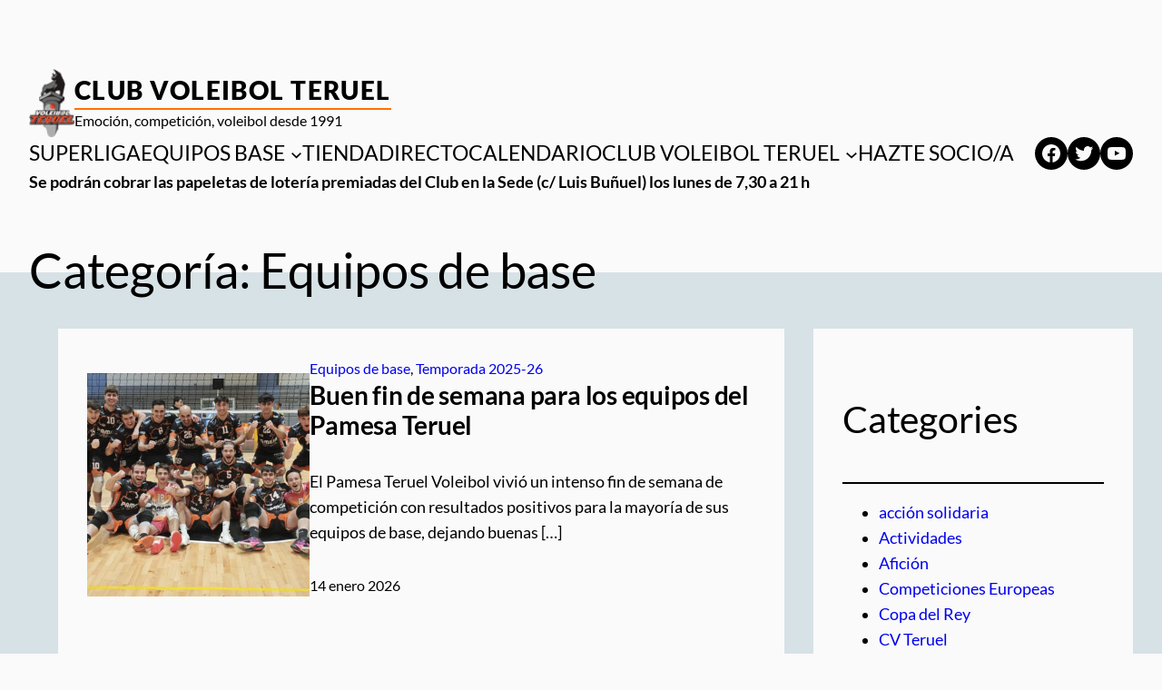

--- FILE ---
content_type: text/html; charset=UTF-8
request_url: https://voleibolteruel.com/category/base/equipos-base/
body_size: 20772
content:
<!DOCTYPE html>
<html lang="es">
<head>
	<meta charset="UTF-8" />
	<meta name="viewport" content="width=device-width, initial-scale=1" />
<meta name='robots' content='index, follow, max-image-preview:large, max-snippet:-1, max-video-preview:-1' />

	<!-- This site is optimized with the Yoast SEO plugin v22.1 - https://yoast.com/wordpress/plugins/seo/ -->
	<title>Equipos de base Archivos - Club Voleibol Teruel</title>
	<link rel="canonical" href="https://voleibolteruel.com/category/base/equipos-base/" />
	<link rel="next" href="https://voleibolteruel.com/category/base/equipos-base/page/2/" />
	<meta property="og:locale" content="es_ES" />
	<meta property="og:type" content="article" />
	<meta property="og:title" content="Equipos de base Archivos - Club Voleibol Teruel" />
	<meta property="og:url" content="https://voleibolteruel.com/category/base/equipos-base/" />
	<meta property="og:site_name" content="Club Voleibol Teruel" />
	<script type="application/ld+json" class="yoast-schema-graph">{"@context":"https://schema.org","@graph":[{"@type":"CollectionPage","@id":"https://voleibolteruel.com/category/base/equipos-base/","url":"https://voleibolteruel.com/category/base/equipos-base/","name":"Equipos de base Archivos - Club Voleibol Teruel","isPartOf":{"@id":"https://voleibolteruel.com/#website"},"primaryImageOfPage":{"@id":"https://voleibolteruel.com/category/base/equipos-base/#primaryimage"},"image":{"@id":"https://voleibolteruel.com/category/base/equipos-base/#primaryimage"},"thumbnailUrl":"https://voleibolteruel.com/wp-content/uploads/2026/01/SENIOR-MASCULINO-1.jpeg","breadcrumb":{"@id":"https://voleibolteruel.com/category/base/equipos-base/#breadcrumb"},"inLanguage":"es"},{"@type":"ImageObject","inLanguage":"es","@id":"https://voleibolteruel.com/category/base/equipos-base/#primaryimage","url":"https://voleibolteruel.com/wp-content/uploads/2026/01/SENIOR-MASCULINO-1.jpeg","contentUrl":"https://voleibolteruel.com/wp-content/uploads/2026/01/SENIOR-MASCULINO-1.jpeg","width":2048,"height":1536},{"@type":"BreadcrumbList","@id":"https://voleibolteruel.com/category/base/equipos-base/#breadcrumb","itemListElement":[{"@type":"ListItem","position":1,"name":"Portada","item":"https://voleibolteruel.com/"},{"@type":"ListItem","position":2,"name":"Equipos de base"}]},{"@type":"WebSite","@id":"https://voleibolteruel.com/#website","url":"https://voleibolteruel.com/","name":"Club Voleibol Teruel","description":"Emoción, competición, voleibol desde 1991","publisher":{"@id":"https://voleibolteruel.com/#organization"},"potentialAction":[{"@type":"SearchAction","target":{"@type":"EntryPoint","urlTemplate":"https://voleibolteruel.com/?s={search_term_string}"},"query-input":"required name=search_term_string"}],"inLanguage":"es"},{"@type":"Organization","@id":"https://voleibolteruel.com/#organization","name":"Club Voleibol Teruel","url":"https://voleibolteruel.com/","logo":{"@type":"ImageObject","inLanguage":"es","@id":"https://voleibolteruel.com/#/schema/logo/image/","url":"https://voleibolteruel.com/wp-content/uploads/2014/07/logo-small.png","contentUrl":"https://voleibolteruel.com/wp-content/uploads/2014/07/logo-small.png","width":45,"height":68,"caption":"Club Voleibol Teruel"},"image":{"@id":"https://voleibolteruel.com/#/schema/logo/image/"}}]}</script>
	<!-- / Yoast SEO plugin. -->



<link rel="alternate" type="application/rss+xml" title="Club Voleibol Teruel &raquo; Feed" href="https://voleibolteruel.com/feed/" />
<link rel="alternate" type="application/rss+xml" title="Club Voleibol Teruel &raquo; Feed de los comentarios" href="https://voleibolteruel.com/comments/feed/" />
<link rel="alternate" type="text/calendar" title="Club Voleibol Teruel &raquo; iCal Feed" href="https://voleibolteruel.com/events/?ical=1" />
<link rel="alternate" type="application/rss+xml" title="Club Voleibol Teruel &raquo; Categoría Equipos de base del feed" href="https://voleibolteruel.com/category/equipos-base/feed/" />
<script>
window._wpemojiSettings = {"baseUrl":"https:\/\/s.w.org\/images\/core\/emoji\/14.0.0\/72x72\/","ext":".png","svgUrl":"https:\/\/s.w.org\/images\/core\/emoji\/14.0.0\/svg\/","svgExt":".svg","source":{"concatemoji":"https:\/\/voleibolteruel.com\/wp-includes\/js\/wp-emoji-release.min.js?ver=6.4.3"}};
/*! This file is auto-generated */
!function(i,n){var o,s,e;function c(e){try{var t={supportTests:e,timestamp:(new Date).valueOf()};sessionStorage.setItem(o,JSON.stringify(t))}catch(e){}}function p(e,t,n){e.clearRect(0,0,e.canvas.width,e.canvas.height),e.fillText(t,0,0);var t=new Uint32Array(e.getImageData(0,0,e.canvas.width,e.canvas.height).data),r=(e.clearRect(0,0,e.canvas.width,e.canvas.height),e.fillText(n,0,0),new Uint32Array(e.getImageData(0,0,e.canvas.width,e.canvas.height).data));return t.every(function(e,t){return e===r[t]})}function u(e,t,n){switch(t){case"flag":return n(e,"\ud83c\udff3\ufe0f\u200d\u26a7\ufe0f","\ud83c\udff3\ufe0f\u200b\u26a7\ufe0f")?!1:!n(e,"\ud83c\uddfa\ud83c\uddf3","\ud83c\uddfa\u200b\ud83c\uddf3")&&!n(e,"\ud83c\udff4\udb40\udc67\udb40\udc62\udb40\udc65\udb40\udc6e\udb40\udc67\udb40\udc7f","\ud83c\udff4\u200b\udb40\udc67\u200b\udb40\udc62\u200b\udb40\udc65\u200b\udb40\udc6e\u200b\udb40\udc67\u200b\udb40\udc7f");case"emoji":return!n(e,"\ud83e\udef1\ud83c\udffb\u200d\ud83e\udef2\ud83c\udfff","\ud83e\udef1\ud83c\udffb\u200b\ud83e\udef2\ud83c\udfff")}return!1}function f(e,t,n){var r="undefined"!=typeof WorkerGlobalScope&&self instanceof WorkerGlobalScope?new OffscreenCanvas(300,150):i.createElement("canvas"),a=r.getContext("2d",{willReadFrequently:!0}),o=(a.textBaseline="top",a.font="600 32px Arial",{});return e.forEach(function(e){o[e]=t(a,e,n)}),o}function t(e){var t=i.createElement("script");t.src=e,t.defer=!0,i.head.appendChild(t)}"undefined"!=typeof Promise&&(o="wpEmojiSettingsSupports",s=["flag","emoji"],n.supports={everything:!0,everythingExceptFlag:!0},e=new Promise(function(e){i.addEventListener("DOMContentLoaded",e,{once:!0})}),new Promise(function(t){var n=function(){try{var e=JSON.parse(sessionStorage.getItem(o));if("object"==typeof e&&"number"==typeof e.timestamp&&(new Date).valueOf()<e.timestamp+604800&&"object"==typeof e.supportTests)return e.supportTests}catch(e){}return null}();if(!n){if("undefined"!=typeof Worker&&"undefined"!=typeof OffscreenCanvas&&"undefined"!=typeof URL&&URL.createObjectURL&&"undefined"!=typeof Blob)try{var e="postMessage("+f.toString()+"("+[JSON.stringify(s),u.toString(),p.toString()].join(",")+"));",r=new Blob([e],{type:"text/javascript"}),a=new Worker(URL.createObjectURL(r),{name:"wpTestEmojiSupports"});return void(a.onmessage=function(e){c(n=e.data),a.terminate(),t(n)})}catch(e){}c(n=f(s,u,p))}t(n)}).then(function(e){for(var t in e)n.supports[t]=e[t],n.supports.everything=n.supports.everything&&n.supports[t],"flag"!==t&&(n.supports.everythingExceptFlag=n.supports.everythingExceptFlag&&n.supports[t]);n.supports.everythingExceptFlag=n.supports.everythingExceptFlag&&!n.supports.flag,n.DOMReady=!1,n.readyCallback=function(){n.DOMReady=!0}}).then(function(){return e}).then(function(){var e;n.supports.everything||(n.readyCallback(),(e=n.source||{}).concatemoji?t(e.concatemoji):e.wpemoji&&e.twemoji&&(t(e.twemoji),t(e.wpemoji)))}))}((window,document),window._wpemojiSettings);
</script>
<style id='wp-block-site-logo-inline-css'>
.wp-block-site-logo{box-sizing:border-box;line-height:0}.wp-block-site-logo a{display:inline-block;line-height:0}.wp-block-site-logo.is-default-size img{height:auto;width:120px}.wp-block-site-logo img{height:auto;max-width:100%}.wp-block-site-logo a,.wp-block-site-logo img{border-radius:inherit}.wp-block-site-logo.aligncenter{margin-left:auto;margin-right:auto;text-align:center}.wp-block-site-logo.is-style-rounded{border-radius:9999px}
</style>
<style id='wp-block-site-title-inline-css'>
.wp-block-site-title a{color:inherit}
.wp-block-site-title{border-color: var(--wp--preset--color--primary);border-width: 0 0 2px 0;border-style: solid;font-size: var(--wp--preset--font-size--medium);font-weight: normal;letter-spacing: 0.09rem;line-height: 1.4;text-transform: uppercase;}
.wp-block-site-title a:where(:not(.wp-element-button)){text-decoration: none;}
.wp-block-site-title a:where(:not(.wp-element-button)):hover{color: var(--wp--preset--color--primary);text-decoration: none;}
.wp-block-site-title a:where(:not(.wp-element-button)):focus{color: var(--wp--preset--color--primary);text-decoration: none;}
.wp-block-site-title a:where(:not(.wp-element-button)):active{color: var(--wp--preset--color--primary);text-decoration: none;}
</style>
<style id='wp-block-group-inline-css'>
.wp-block-group{box-sizing:border-box}
.wp-block-group{border-color: var(--wp--preset--color--primary);}
</style>
<style id='wp-block-navigation-link-inline-css'>
.wp-block-navigation .wp-block-navigation-item__label{overflow-wrap:break-word}.wp-block-navigation .wp-block-navigation-item__description{display:none}
</style>
<link rel='stylesheet' id='wp-block-navigation-css' href='https://voleibolteruel.com/wp-includes/blocks/navigation/style.min.css?ver=6.4.3' media='all' />
<style id='wp-block-navigation-inline-css'>
.wp-block-navigation{font-size: var(--wp--preset--font-size--medium);}
.wp-block-navigation a:where(:not(.wp-element-button)){color: inherit;text-decoration: none;}
.wp-block-navigation a:where(:not(.wp-element-button)):hover{text-decoration: underline;}
.wp-block-navigation a:where(:not(.wp-element-button)):focus{text-decoration: underline dashed;}
.wp-block-navigation a:where(:not(.wp-element-button)):active{text-decoration: none;}
</style>
<link rel='stylesheet' id='wp-block-social-links-css' href='https://voleibolteruel.com/wp-includes/blocks/social-links/style.min.css?ver=6.4.3' media='all' />
<style id='wp-block-paragraph-inline-css'>
.is-small-text{font-size:.875em}.is-regular-text{font-size:1em}.is-large-text{font-size:2.25em}.is-larger-text{font-size:3em}.has-drop-cap:not(:focus):first-letter{float:left;font-size:8.4em;font-style:normal;font-weight:100;line-height:.68;margin:.05em .1em 0 0;text-transform:uppercase}body.rtl .has-drop-cap:not(:focus):first-letter{float:none;margin-left:.1em}p.has-drop-cap.has-background{overflow:hidden}p.has-background{padding:1.25em 2.375em}:where(p.has-text-color:not(.has-link-color)) a{color:inherit}p.has-text-align-left[style*="writing-mode:vertical-lr"],p.has-text-align-right[style*="writing-mode:vertical-rl"]{rotate:180deg}
</style>
<style id='wp-block-query-title-inline-css'>
.wp-block-query-title{box-sizing:border-box}
</style>
<style id='wp-block-post-featured-image-inline-css'>
.wp-block-post-featured-image{margin-left:0;margin-right:0}.wp-block-post-featured-image a{display:block;height:100%}.wp-block-post-featured-image img{box-sizing:border-box;height:auto;max-width:100%;vertical-align:bottom;width:100%}.wp-block-post-featured-image.alignfull img,.wp-block-post-featured-image.alignwide img{width:100%}.wp-block-post-featured-image .wp-block-post-featured-image__overlay.has-background-dim{background-color:#000;inset:0;position:absolute}.wp-block-post-featured-image{position:relative}.wp-block-post-featured-image .wp-block-post-featured-image__overlay.has-background-gradient{background-color:transparent}.wp-block-post-featured-image .wp-block-post-featured-image__overlay.has-background-dim-0{opacity:0}.wp-block-post-featured-image .wp-block-post-featured-image__overlay.has-background-dim-10{opacity:.1}.wp-block-post-featured-image .wp-block-post-featured-image__overlay.has-background-dim-20{opacity:.2}.wp-block-post-featured-image .wp-block-post-featured-image__overlay.has-background-dim-30{opacity:.3}.wp-block-post-featured-image .wp-block-post-featured-image__overlay.has-background-dim-40{opacity:.4}.wp-block-post-featured-image .wp-block-post-featured-image__overlay.has-background-dim-50{opacity:.5}.wp-block-post-featured-image .wp-block-post-featured-image__overlay.has-background-dim-60{opacity:.6}.wp-block-post-featured-image .wp-block-post-featured-image__overlay.has-background-dim-70{opacity:.7}.wp-block-post-featured-image .wp-block-post-featured-image__overlay.has-background-dim-80{opacity:.8}.wp-block-post-featured-image .wp-block-post-featured-image__overlay.has-background-dim-90{opacity:.9}.wp-block-post-featured-image .wp-block-post-featured-image__overlay.has-background-dim-100{opacity:1}.wp-block-post-featured-image:where(.alignleft,.alignright){width:100%}
</style>
<style id='wp-block-post-terms-inline-css'>
.wp-block-post-terms{box-sizing:border-box}.wp-block-post-terms .wp-block-post-terms__separator{white-space:pre-wrap}
.wp-block-post-terms{font-size: var(--wp--preset--font-size--small);}
.wp-block-post-terms a:where(:not(.wp-element-button)){color: var(--wp--preset--color--primary);font-style: italic;}
</style>
<style id='wp-block-post-title-inline-css'>
.wp-block-post-title{box-sizing:border-box;word-break:break-word}.wp-block-post-title a{display:inline-block}
.wp-block-post-title{font-size: clamp(2.625rem, calc(2.625rem + ((1vw - 0.48rem) * 8.4135)), 3.25rem);font-weight: 400;margin-top: 1.25rem;margin-bottom: 1.25rem;}
.wp-block-post-title a:where(:not(.wp-element-button)){text-decoration: none;}
.wp-block-post-title a:where(:not(.wp-element-button)):hover{text-decoration: underline;}
.wp-block-post-title a:where(:not(.wp-element-button)):focus{text-decoration: underline dashed;}
.wp-block-post-title a:where(:not(.wp-element-button)):active{color: var(--wp--preset--color--contrast);text-decoration: none;}
</style>
<style id='wp-block-post-excerpt-inline-css'>
:where(.wp-block-post-excerpt){margin-bottom:var(--wp--style--block-gap);margin-top:var(--wp--style--block-gap)}.wp-block-post-excerpt__excerpt{margin-bottom:0;margin-top:0}.wp-block-post-excerpt__more-text{margin-bottom:0;margin-top:var(--wp--style--block-gap)}.wp-block-post-excerpt__more-link{display:inline-block}
.wp-block-post-excerpt{font-size: var(--wp--preset--font-size--medium);}
</style>
<style id='wp-block-post-date-inline-css'>
.wp-block-post-date{box-sizing:border-box}
.wp-block-post-date{font-size: var(--wp--preset--font-size--small);font-weight: 400;}
.wp-block-post-date a:where(:not(.wp-element-button)){color: var(--wp--preset--color--contrast);letter-spacing: 0.09rem;text-decoration: none;text-transform: uppercase;}
.wp-block-post-date a:where(:not(.wp-element-button)):hover{text-decoration: underline;}
</style>
<style id='wp-block-post-author-inline-css'>
.wp-block-post-author{display:flex;flex-wrap:wrap}.wp-block-post-author__byline{font-size:.5em;margin-bottom:0;margin-top:0;width:100%}.wp-block-post-author__avatar{margin-right:1em}.wp-block-post-author__bio{font-size:.7em;margin-bottom:.7em}.wp-block-post-author__content{flex-basis:0;flex-grow:1}.wp-block-post-author__name{margin:0}
.wp-block-post-author{color: var(--wp--preset--color--primary);font-size: var(--wp--preset--font-size--small);font-style: italic;}
</style>
<style id='wp-block-columns-inline-css'>
.wp-block-columns{align-items:normal!important;box-sizing:border-box;display:flex;flex-wrap:wrap!important}@media (min-width:782px){.wp-block-columns{flex-wrap:nowrap!important}}.wp-block-columns.are-vertically-aligned-top{align-items:flex-start}.wp-block-columns.are-vertically-aligned-center{align-items:center}.wp-block-columns.are-vertically-aligned-bottom{align-items:flex-end}@media (max-width:781px){.wp-block-columns:not(.is-not-stacked-on-mobile)>.wp-block-column{flex-basis:100%!important}}@media (min-width:782px){.wp-block-columns:not(.is-not-stacked-on-mobile)>.wp-block-column{flex-basis:0;flex-grow:1}.wp-block-columns:not(.is-not-stacked-on-mobile)>.wp-block-column[style*=flex-basis]{flex-grow:0}}.wp-block-columns.is-not-stacked-on-mobile{flex-wrap:nowrap!important}.wp-block-columns.is-not-stacked-on-mobile>.wp-block-column{flex-basis:0;flex-grow:1}.wp-block-columns.is-not-stacked-on-mobile>.wp-block-column[style*=flex-basis]{flex-grow:0}:where(.wp-block-columns){margin-bottom:1.75em}:where(.wp-block-columns.has-background){padding:1.25em 2.375em}.wp-block-column{flex-grow:1;min-width:0;overflow-wrap:break-word;word-break:break-word}.wp-block-column.is-vertically-aligned-top{align-self:flex-start}.wp-block-column.is-vertically-aligned-center{align-self:center}.wp-block-column.is-vertically-aligned-bottom{align-self:flex-end}.wp-block-column.is-vertically-aligned-stretch{align-self:stretch}.wp-block-column.is-vertically-aligned-bottom,.wp-block-column.is-vertically-aligned-center,.wp-block-column.is-vertically-aligned-top{width:100%}
</style>
<style id='wp-block-post-template-inline-css'>
.wp-block-post-template{list-style:none;margin-bottom:0;margin-top:0;max-width:100%;padding:0}.wp-block-post-template.wp-block-post-template{background:none}.wp-block-post-template.is-flex-container{display:flex;flex-direction:row;flex-wrap:wrap;gap:1.25em}.wp-block-post-template.is-flex-container>li{margin:0;width:100%}@media (min-width:600px){.wp-block-post-template.is-flex-container.is-flex-container.columns-2>li{width:calc(50% - .625em)}.wp-block-post-template.is-flex-container.is-flex-container.columns-3>li{width:calc(33.33333% - .83333em)}.wp-block-post-template.is-flex-container.is-flex-container.columns-4>li{width:calc(25% - .9375em)}.wp-block-post-template.is-flex-container.is-flex-container.columns-5>li{width:calc(20% - 1em)}.wp-block-post-template.is-flex-container.is-flex-container.columns-6>li{width:calc(16.66667% - 1.04167em)}}@media (max-width:600px){.wp-block-post-template-is-layout-grid.wp-block-post-template-is-layout-grid.wp-block-post-template-is-layout-grid.wp-block-post-template-is-layout-grid{grid-template-columns:1fr}}.wp-block-post-template-is-layout-constrained>li>.alignright,.wp-block-post-template-is-layout-flow>li>.alignright{-webkit-margin-start:2em;-webkit-margin-end:0;float:right;margin-inline-end:0;margin-inline-start:2em}.wp-block-post-template-is-layout-constrained>li>.alignleft,.wp-block-post-template-is-layout-flow>li>.alignleft{-webkit-margin-start:0;-webkit-margin-end:2em;float:left;margin-inline-end:2em;margin-inline-start:0}.wp-block-post-template-is-layout-constrained>li>.aligncenter,.wp-block-post-template-is-layout-flow>li>.aligncenter{-webkit-margin-start:auto;-webkit-margin-end:auto;margin-inline-end:auto;margin-inline-start:auto}
</style>
<style id='wp-block-query-pagination-inline-css'>
.wp-block-query-pagination>.wp-block-query-pagination-next,.wp-block-query-pagination>.wp-block-query-pagination-numbers,.wp-block-query-pagination>.wp-block-query-pagination-previous{margin-bottom:.5em;margin-right:.5em}.wp-block-query-pagination>.wp-block-query-pagination-next:last-child,.wp-block-query-pagination>.wp-block-query-pagination-numbers:last-child,.wp-block-query-pagination>.wp-block-query-pagination-previous:last-child{margin-right:0}.wp-block-query-pagination.is-content-justification-space-between>.wp-block-query-pagination-next:last-of-type{-webkit-margin-start:auto;margin-inline-start:auto}.wp-block-query-pagination.is-content-justification-space-between>.wp-block-query-pagination-previous:first-child{-webkit-margin-end:auto;margin-inline-end:auto}.wp-block-query-pagination .wp-block-query-pagination-previous-arrow{display:inline-block;margin-right:1ch}.wp-block-query-pagination .wp-block-query-pagination-previous-arrow:not(.is-arrow-chevron){transform:scaleX(1)}.wp-block-query-pagination .wp-block-query-pagination-next-arrow{display:inline-block;margin-left:1ch}.wp-block-query-pagination .wp-block-query-pagination-next-arrow:not(.is-arrow-chevron){transform:scaleX(1)}.wp-block-query-pagination.aligncenter{justify-content:center}
.wp-block-query-pagination{font-size: var(--wp--preset--font-size--small);font-weight: 400;}
.wp-block-query-pagination a:where(:not(.wp-element-button)){text-decoration: none;}
.wp-block-query-pagination a:where(:not(.wp-element-button)):hover{text-decoration: underline;}
</style>
<style id='wp-block-heading-inline-css'>
h1.has-background,h2.has-background,h3.has-background,h4.has-background,h5.has-background,h6.has-background{padding:1.25em 2.375em}h1.has-text-align-left[style*=writing-mode]:where([style*=vertical-lr]),h1.has-text-align-right[style*=writing-mode]:where([style*=vertical-rl]),h2.has-text-align-left[style*=writing-mode]:where([style*=vertical-lr]),h2.has-text-align-right[style*=writing-mode]:where([style*=vertical-rl]),h3.has-text-align-left[style*=writing-mode]:where([style*=vertical-lr]),h3.has-text-align-right[style*=writing-mode]:where([style*=vertical-rl]),h4.has-text-align-left[style*=writing-mode]:where([style*=vertical-lr]),h4.has-text-align-right[style*=writing-mode]:where([style*=vertical-rl]),h5.has-text-align-left[style*=writing-mode]:where([style*=vertical-lr]),h5.has-text-align-right[style*=writing-mode]:where([style*=vertical-rl]),h6.has-text-align-left[style*=writing-mode]:where([style*=vertical-lr]),h6.has-text-align-right[style*=writing-mode]:where([style*=vertical-rl]){rotate:180deg}
</style>
<style id='wp-block-separator-inline-css'>
@charset "UTF-8";.wp-block-separator{border:1px solid;border-left:none;border-right:none}.wp-block-separator.is-style-dots{background:none!important;border:none;height:auto;line-height:1;text-align:center}.wp-block-separator.is-style-dots:before{color:currentColor;content:"···";font-family:serif;font-size:1.5em;letter-spacing:2em;padding-left:2em}
.wp-block-separator{color: var(--wp--preset--color--primary);}
</style>
<style id='wp-block-categories-inline-css'>
.wp-block-categories{box-sizing:border-box}.wp-block-categories.alignleft{margin-right:2em}.wp-block-categories.alignright{margin-left:2em}.wp-block-categories.wp-block-categories-dropdown.aligncenter{text-align:center}
</style>
<style id='wp-block-latest-posts-inline-css'>
.wp-block-latest-posts{box-sizing:border-box}.wp-block-latest-posts.alignleft{margin-right:2em}.wp-block-latest-posts.alignright{margin-left:2em}.wp-block-latest-posts.wp-block-latest-posts__list{list-style:none;padding-left:0}.wp-block-latest-posts.wp-block-latest-posts__list li{clear:both}.wp-block-latest-posts.is-grid{display:flex;flex-wrap:wrap;padding:0}.wp-block-latest-posts.is-grid li{margin:0 1.25em 1.25em 0;width:100%}@media (min-width:600px){.wp-block-latest-posts.columns-2 li{width:calc(50% - .625em)}.wp-block-latest-posts.columns-2 li:nth-child(2n){margin-right:0}.wp-block-latest-posts.columns-3 li{width:calc(33.33333% - .83333em)}.wp-block-latest-posts.columns-3 li:nth-child(3n){margin-right:0}.wp-block-latest-posts.columns-4 li{width:calc(25% - .9375em)}.wp-block-latest-posts.columns-4 li:nth-child(4n){margin-right:0}.wp-block-latest-posts.columns-5 li{width:calc(20% - 1em)}.wp-block-latest-posts.columns-5 li:nth-child(5n){margin-right:0}.wp-block-latest-posts.columns-6 li{width:calc(16.66667% - 1.04167em)}.wp-block-latest-posts.columns-6 li:nth-child(6n){margin-right:0}}.wp-block-latest-posts__post-author,.wp-block-latest-posts__post-date{display:block;font-size:.8125em}.wp-block-latest-posts__post-excerpt{margin-bottom:1em;margin-top:.5em}.wp-block-latest-posts__featured-image a{display:inline-block}.wp-block-latest-posts__featured-image img{height:auto;max-width:100%;width:auto}.wp-block-latest-posts__featured-image.alignleft{float:left;margin-right:1em}.wp-block-latest-posts__featured-image.alignright{float:right;margin-left:1em}.wp-block-latest-posts__featured-image.aligncenter{margin-bottom:1em;text-align:center}
</style>
<style id='wp-block-tag-cloud-inline-css'>
.wp-block-tag-cloud{box-sizing:border-box}.wp-block-tag-cloud.aligncenter{justify-content:center;text-align:center}.wp-block-tag-cloud.alignfull{padding-left:1em;padding-right:1em}.wp-block-tag-cloud a{display:inline-block;margin-right:5px}.wp-block-tag-cloud span{display:inline-block;margin-left:5px;text-decoration:none}.wp-block-tag-cloud.is-style-outline{display:flex;flex-wrap:wrap;gap:1ch}.wp-block-tag-cloud.is-style-outline a{border:1px solid;font-size:unset!important;margin-right:0;padding:1ch 2ch;text-decoration:none!important}
</style>
<style id='wp-block-spacer-inline-css'>
.wp-block-spacer{clear:both}
</style>
<style id='wp-emoji-styles-inline-css'>

	img.wp-smiley, img.emoji {
		display: inline !important;
		border: none !important;
		box-shadow: none !important;
		height: 1em !important;
		width: 1em !important;
		margin: 0 0.07em !important;
		vertical-align: -0.1em !important;
		background: none !important;
		padding: 0 !important;
	}
</style>
<style id='wp-block-library-inline-css'>
:root{--wp-admin-theme-color:#007cba;--wp-admin-theme-color--rgb:0,124,186;--wp-admin-theme-color-darker-10:#006ba1;--wp-admin-theme-color-darker-10--rgb:0,107,161;--wp-admin-theme-color-darker-20:#005a87;--wp-admin-theme-color-darker-20--rgb:0,90,135;--wp-admin-border-width-focus:2px;--wp-block-synced-color:#7a00df;--wp-block-synced-color--rgb:122,0,223}@media (min-resolution:192dpi){:root{--wp-admin-border-width-focus:1.5px}}.wp-element-button{cursor:pointer}:root{--wp--preset--font-size--normal:16px;--wp--preset--font-size--huge:42px}:root .has-very-light-gray-background-color{background-color:#eee}:root .has-very-dark-gray-background-color{background-color:#313131}:root .has-very-light-gray-color{color:#eee}:root .has-very-dark-gray-color{color:#313131}:root .has-vivid-green-cyan-to-vivid-cyan-blue-gradient-background{background:linear-gradient(135deg,#00d084,#0693e3)}:root .has-purple-crush-gradient-background{background:linear-gradient(135deg,#34e2e4,#4721fb 50%,#ab1dfe)}:root .has-hazy-dawn-gradient-background{background:linear-gradient(135deg,#faaca8,#dad0ec)}:root .has-subdued-olive-gradient-background{background:linear-gradient(135deg,#fafae1,#67a671)}:root .has-atomic-cream-gradient-background{background:linear-gradient(135deg,#fdd79a,#004a59)}:root .has-nightshade-gradient-background{background:linear-gradient(135deg,#330968,#31cdcf)}:root .has-midnight-gradient-background{background:linear-gradient(135deg,#020381,#2874fc)}.has-regular-font-size{font-size:1em}.has-larger-font-size{font-size:2.625em}.has-normal-font-size{font-size:var(--wp--preset--font-size--normal)}.has-huge-font-size{font-size:var(--wp--preset--font-size--huge)}.has-text-align-center{text-align:center}.has-text-align-left{text-align:left}.has-text-align-right{text-align:right}#end-resizable-editor-section{display:none}.aligncenter{clear:both}.items-justified-left{justify-content:flex-start}.items-justified-center{justify-content:center}.items-justified-right{justify-content:flex-end}.items-justified-space-between{justify-content:space-between}.screen-reader-text{clip:rect(1px,1px,1px,1px);word-wrap:normal!important;border:0;-webkit-clip-path:inset(50%);clip-path:inset(50%);height:1px;margin:-1px;overflow:hidden;padding:0;position:absolute;width:1px}.screen-reader-text:focus{clip:auto!important;background-color:#ddd;-webkit-clip-path:none;clip-path:none;color:#444;display:block;font-size:1em;height:auto;left:5px;line-height:normal;padding:15px 23px 14px;text-decoration:none;top:5px;width:auto;z-index:100000}html :where(.has-border-color){border-style:solid}html :where([style*=border-top-color]){border-top-style:solid}html :where([style*=border-right-color]){border-right-style:solid}html :where([style*=border-bottom-color]){border-bottom-style:solid}html :where([style*=border-left-color]){border-left-style:solid}html :where([style*=border-width]){border-style:solid}html :where([style*=border-top-width]){border-top-style:solid}html :where([style*=border-right-width]){border-right-style:solid}html :where([style*=border-bottom-width]){border-bottom-style:solid}html :where([style*=border-left-width]){border-left-style:solid}html :where(img[class*=wp-image-]){height:auto;max-width:100%}:where(figure){margin:0 0 1em}html :where(.is-position-sticky){--wp-admin--admin-bar--position-offset:var(--wp-admin--admin-bar--height,0px)}@media screen and (max-width:600px){html :where(.is-position-sticky){--wp-admin--admin-bar--position-offset:0px}}
</style>
<style id='global-styles-inline-css'>
body{--wp--preset--color--black: #000000;--wp--preset--color--cyan-bluish-gray: #abb8c3;--wp--preset--color--white: #ffffff;--wp--preset--color--pale-pink: #f78da7;--wp--preset--color--vivid-red: #cf2e2e;--wp--preset--color--luminous-vivid-orange: #ff6900;--wp--preset--color--luminous-vivid-amber: #fcb900;--wp--preset--color--light-green-cyan: #7bdcb5;--wp--preset--color--vivid-green-cyan: #00d084;--wp--preset--color--pale-cyan-blue: #8ed1fc;--wp--preset--color--vivid-cyan-blue: #0693e3;--wp--preset--color--vivid-purple: #9b51e0;--wp--preset--color--base: #fafafa;--wp--preset--color--contrast: #000000;--wp--preset--color--primary: #fd7005;--wp--preset--color--secondary: #d7e2e6;--wp--preset--color--tertiary: #9d9d9d;--wp--preset--gradient--vivid-cyan-blue-to-vivid-purple: linear-gradient(135deg,rgba(6,147,227,1) 0%,rgb(155,81,224) 100%);--wp--preset--gradient--light-green-cyan-to-vivid-green-cyan: linear-gradient(135deg,rgb(122,220,180) 0%,rgb(0,208,130) 100%);--wp--preset--gradient--luminous-vivid-amber-to-luminous-vivid-orange: linear-gradient(135deg,rgba(252,185,0,1) 0%,rgba(255,105,0,1) 100%);--wp--preset--gradient--luminous-vivid-orange-to-vivid-red: linear-gradient(135deg,rgba(255,105,0,1) 0%,rgb(207,46,46) 100%);--wp--preset--gradient--very-light-gray-to-cyan-bluish-gray: linear-gradient(135deg,rgb(238,238,238) 0%,rgb(169,184,195) 100%);--wp--preset--gradient--cool-to-warm-spectrum: linear-gradient(135deg,rgb(74,234,220) 0%,rgb(151,120,209) 20%,rgb(207,42,186) 40%,rgb(238,44,130) 60%,rgb(251,105,98) 80%,rgb(254,248,76) 100%);--wp--preset--gradient--blush-light-purple: linear-gradient(135deg,rgb(255,206,236) 0%,rgb(152,150,240) 100%);--wp--preset--gradient--blush-bordeaux: linear-gradient(135deg,rgb(254,205,165) 0%,rgb(254,45,45) 50%,rgb(107,0,62) 100%);--wp--preset--gradient--luminous-dusk: linear-gradient(135deg,rgb(255,203,112) 0%,rgb(199,81,192) 50%,rgb(65,88,208) 100%);--wp--preset--gradient--pale-ocean: linear-gradient(135deg,rgb(255,245,203) 0%,rgb(182,227,212) 50%,rgb(51,167,181) 100%);--wp--preset--gradient--electric-grass: linear-gradient(135deg,rgb(202,248,128) 0%,rgb(113,206,126) 100%);--wp--preset--gradient--midnight: linear-gradient(135deg,rgb(2,3,129) 0%,rgb(40,116,252) 100%);--wp--preset--gradient--secondary-base: linear-gradient(180deg, var(--wp--preset--color--secondary) 0%,var(--wp--preset--color--base) 100%);--wp--preset--gradient--base-secondary-base: linear-gradient(180deg, var(--wp--preset--color--base) 0 min(24rem, 300px), var(--wp--preset--color--secondary) 0% 30%, var(--wp--preset--color--base) 100%);--wp--preset--gradient--tertiary-primary: linear-gradient(90deg, var(--wp--preset--color--tertiary) 5.74%, var(--wp--preset--color--primary) 100%);--wp--preset--gradient--primary-tertiary: linear-gradient(90deg, var(--wp--preset--color--primary) 5.74%, var(--wp--preset--color--tertiary) 100%);--wp--preset--font-size--small: clamp(0.875rem, 0.875rem + ((1vw - 0.2rem) * 0.177), 1rem);--wp--preset--font-size--medium: clamp(1rem, 1rem + ((1vw - 0.2rem) * 0.177), 1.125rem);--wp--preset--font-size--large: 1.75rem;--wp--preset--font-size--x-large: 3.25rem;--wp--preset--font-size--xx-large: clamp(4rem, 4rem + ((1vw - 0.2rem) * 22.655), 20rem);--wp--preset--font-family--lato: Lato;--wp--preset--spacing--30: clamp(1.5rem, 5vw, 2rem);--wp--preset--spacing--40: clamp(1.8rem, 1.8rem + ((1vw - 0.48rem) * 2.885), 3rem);--wp--preset--spacing--50: clamp(2.5rem, 8vw, 4.5rem);--wp--preset--spacing--60: clamp(3.75rem, 10vw, 7rem);--wp--preset--spacing--70: clamp(5rem, 5.25rem + ((1vw - 0.48rem) * 9.096), 8rem);--wp--preset--spacing--80: clamp(7rem, 14vw, 11rem);--wp--preset--shadow--natural: 6px 6px 9px rgba(0, 0, 0, 0.2);--wp--preset--shadow--deep: 12px 12px 50px rgba(0, 0, 0, 0.4);--wp--preset--shadow--sharp: 6px 6px 0px rgba(0, 0, 0, 0.2);--wp--preset--shadow--outlined: 6px 6px 0px -3px rgba(255, 255, 255, 1), 6px 6px rgba(0, 0, 0, 1);--wp--preset--shadow--crisp: 6px 6px 0px rgba(0, 0, 0, 1);}body { margin: 0;--wp--style--global--content-size: 1170px;--wp--style--global--wide-size: 1450px; }.wp-site-blocks { padding-top: var(--wp--style--root--padding-top); padding-bottom: var(--wp--style--root--padding-bottom); }.has-global-padding { padding-right: var(--wp--style--root--padding-right); padding-left: var(--wp--style--root--padding-left); }.has-global-padding :where(.has-global-padding:not(.wp-block-block)) { padding-right: 0; padding-left: 0; }.has-global-padding > .alignfull { margin-right: calc(var(--wp--style--root--padding-right) * -1); margin-left: calc(var(--wp--style--root--padding-left) * -1); }.has-global-padding :where(.has-global-padding:not(.wp-block-block)) > .alignfull { margin-right: 0; margin-left: 0; }.has-global-padding > .alignfull:where(:not(.has-global-padding):not(.is-layout-flex):not(.is-layout-grid)) > :where([class*="wp-block-"]:not(.alignfull):not([class*="__"]),p,h1,h2,h3,h4,h5,h6,ul,ol) { padding-right: var(--wp--style--root--padding-right); padding-left: var(--wp--style--root--padding-left); }.has-global-padding :where(.has-global-padding) > .alignfull:where(:not(.has-global-padding)) > :where([class*="wp-block-"]:not(.alignfull):not([class*="__"]),p,h1,h2,h3,h4,h5,h6,ul,ol) { padding-right: 0; padding-left: 0; }.wp-site-blocks > .alignleft { float: left; margin-right: 2em; }.wp-site-blocks > .alignright { float: right; margin-left: 2em; }.wp-site-blocks > .aligncenter { justify-content: center; margin-left: auto; margin-right: auto; }:where(.wp-site-blocks) > * { margin-block-start: 1.5rem; margin-block-end: 0; }:where(.wp-site-blocks) > :first-child:first-child { margin-block-start: 0; }:where(.wp-site-blocks) > :last-child:last-child { margin-block-end: 0; }body { --wp--style--block-gap: 1.5rem; }:where(body .is-layout-flow)  > :first-child:first-child{margin-block-start: 0;}:where(body .is-layout-flow)  > :last-child:last-child{margin-block-end: 0;}:where(body .is-layout-flow)  > *{margin-block-start: 1.5rem;margin-block-end: 0;}:where(body .is-layout-constrained)  > :first-child:first-child{margin-block-start: 0;}:where(body .is-layout-constrained)  > :last-child:last-child{margin-block-end: 0;}:where(body .is-layout-constrained)  > *{margin-block-start: 1.5rem;margin-block-end: 0;}:where(body .is-layout-flex) {gap: 1.5rem;}:where(body .is-layout-grid) {gap: 1.5rem;}body .is-layout-flow > .alignleft{float: left;margin-inline-start: 0;margin-inline-end: 2em;}body .is-layout-flow > .alignright{float: right;margin-inline-start: 2em;margin-inline-end: 0;}body .is-layout-flow > .aligncenter{margin-left: auto !important;margin-right: auto !important;}body .is-layout-constrained > .alignleft{float: left;margin-inline-start: 0;margin-inline-end: 2em;}body .is-layout-constrained > .alignright{float: right;margin-inline-start: 2em;margin-inline-end: 0;}body .is-layout-constrained > .aligncenter{margin-left: auto !important;margin-right: auto !important;}body .is-layout-constrained > :where(:not(.alignleft):not(.alignright):not(.alignfull)){max-width: var(--wp--style--global--content-size);margin-left: auto !important;margin-right: auto !important;}body .is-layout-constrained > .alignwide{max-width: var(--wp--style--global--wide-size);}body .is-layout-flex{display: flex;}body .is-layout-flex{flex-wrap: wrap;align-items: center;}body .is-layout-flex > *{margin: 0;}body .is-layout-grid{display: grid;}body .is-layout-grid > *{margin: 0;}body{background: var(--wp--preset--gradient--base-secondary-base) no-repeat;background-color: var(--wp--preset--color--base);color: var(--wp--preset--color--contrast);font-family: var(--wp--preset--font-family--lato);font-size: var(--wp--preset--font-size--medium);line-height: 1.6;--wp--style--root--padding-top: var(--wp--preset--spacing--40);--wp--style--root--padding-right: var(--wp--preset--spacing--30);--wp--style--root--padding-bottom: var(--wp--preset--spacing--40);--wp--style--root--padding-left: var(--wp--preset--spacing--30);}a:where(:not(.wp-element-button)){color: var(--wp--preset--color--contrast);text-decoration: underline;}a:where(:not(.wp-element-button)):hover{text-decoration: none;}a:where(:not(.wp-element-button)):focus{text-decoration: underline dashed;}a:where(:not(.wp-element-button)):active{color: var(--wp--preset--color--primary);text-decoration: none;}h1, h2, h3, h4, h5, h6{font-weight: 400;letter-spacing: -0.015rem;line-height: 1.4;}h1{font-size: clamp(2.032rem, 2.032rem + ((1vw - 0.2rem) * 2.256), 3.625rem);line-height: 1.2;}h2{font-size: clamp(2.625rem, calc(2.625rem + ((1vw - 0.48rem) * 8.4135)), 3.25rem);line-height: 1.2;}h3{font-size: var(--wp--preset--font-size--x-large);}h4{font-size: var(--wp--preset--font-size--large);}h5{font-size: var(--wp--preset--font-size--medium);font-weight: 700;text-transform: uppercase;}h6{font-size: var(--wp--preset--font-size--medium);text-transform: uppercase;}.wp-element-button, .wp-block-button__link{background-color: var(--wp--preset--color--primary);border-radius: 99999px;border-width: 0;color: var(--wp--preset--color--base);font-family: inherit;font-size: inherit;line-height: inherit;padding: calc(0.667em + 2px) calc(1.333em + 2px);text-decoration: none;}.wp-element-button:visited, .wp-block-button__link:visited{color: var(--wp--preset--color--base);}.wp-element-button:hover, .wp-block-button__link:hover{background: none;background-color: var(--wp--preset--color--primary);color: var(--wp--preset--color--secondary);}.wp-element-button:focus, .wp-block-button__link:focus{background: none;background-color: var(--wp--preset--color--primary);color: var(--wp--preset--color--secondary);}.wp-element-button:active, .wp-block-button__link:active{background: none;background-color: var(--wp--preset--color--primary);color: var(--wp--preset--color--secondary);}.has-black-color{color: var(--wp--preset--color--black) !important;}.has-cyan-bluish-gray-color{color: var(--wp--preset--color--cyan-bluish-gray) !important;}.has-white-color{color: var(--wp--preset--color--white) !important;}.has-pale-pink-color{color: var(--wp--preset--color--pale-pink) !important;}.has-vivid-red-color{color: var(--wp--preset--color--vivid-red) !important;}.has-luminous-vivid-orange-color{color: var(--wp--preset--color--luminous-vivid-orange) !important;}.has-luminous-vivid-amber-color{color: var(--wp--preset--color--luminous-vivid-amber) !important;}.has-light-green-cyan-color{color: var(--wp--preset--color--light-green-cyan) !important;}.has-vivid-green-cyan-color{color: var(--wp--preset--color--vivid-green-cyan) !important;}.has-pale-cyan-blue-color{color: var(--wp--preset--color--pale-cyan-blue) !important;}.has-vivid-cyan-blue-color{color: var(--wp--preset--color--vivid-cyan-blue) !important;}.has-vivid-purple-color{color: var(--wp--preset--color--vivid-purple) !important;}.has-base-color{color: var(--wp--preset--color--base) !important;}.has-contrast-color{color: var(--wp--preset--color--contrast) !important;}.has-primary-color{color: var(--wp--preset--color--primary) !important;}.has-secondary-color{color: var(--wp--preset--color--secondary) !important;}.has-tertiary-color{color: var(--wp--preset--color--tertiary) !important;}.has-black-background-color{background-color: var(--wp--preset--color--black) !important;}.has-cyan-bluish-gray-background-color{background-color: var(--wp--preset--color--cyan-bluish-gray) !important;}.has-white-background-color{background-color: var(--wp--preset--color--white) !important;}.has-pale-pink-background-color{background-color: var(--wp--preset--color--pale-pink) !important;}.has-vivid-red-background-color{background-color: var(--wp--preset--color--vivid-red) !important;}.has-luminous-vivid-orange-background-color{background-color: var(--wp--preset--color--luminous-vivid-orange) !important;}.has-luminous-vivid-amber-background-color{background-color: var(--wp--preset--color--luminous-vivid-amber) !important;}.has-light-green-cyan-background-color{background-color: var(--wp--preset--color--light-green-cyan) !important;}.has-vivid-green-cyan-background-color{background-color: var(--wp--preset--color--vivid-green-cyan) !important;}.has-pale-cyan-blue-background-color{background-color: var(--wp--preset--color--pale-cyan-blue) !important;}.has-vivid-cyan-blue-background-color{background-color: var(--wp--preset--color--vivid-cyan-blue) !important;}.has-vivid-purple-background-color{background-color: var(--wp--preset--color--vivid-purple) !important;}.has-base-background-color{background-color: var(--wp--preset--color--base) !important;}.has-contrast-background-color{background-color: var(--wp--preset--color--contrast) !important;}.has-primary-background-color{background-color: var(--wp--preset--color--primary) !important;}.has-secondary-background-color{background-color: var(--wp--preset--color--secondary) !important;}.has-tertiary-background-color{background-color: var(--wp--preset--color--tertiary) !important;}.has-black-border-color{border-color: var(--wp--preset--color--black) !important;}.has-cyan-bluish-gray-border-color{border-color: var(--wp--preset--color--cyan-bluish-gray) !important;}.has-white-border-color{border-color: var(--wp--preset--color--white) !important;}.has-pale-pink-border-color{border-color: var(--wp--preset--color--pale-pink) !important;}.has-vivid-red-border-color{border-color: var(--wp--preset--color--vivid-red) !important;}.has-luminous-vivid-orange-border-color{border-color: var(--wp--preset--color--luminous-vivid-orange) !important;}.has-luminous-vivid-amber-border-color{border-color: var(--wp--preset--color--luminous-vivid-amber) !important;}.has-light-green-cyan-border-color{border-color: var(--wp--preset--color--light-green-cyan) !important;}.has-vivid-green-cyan-border-color{border-color: var(--wp--preset--color--vivid-green-cyan) !important;}.has-pale-cyan-blue-border-color{border-color: var(--wp--preset--color--pale-cyan-blue) !important;}.has-vivid-cyan-blue-border-color{border-color: var(--wp--preset--color--vivid-cyan-blue) !important;}.has-vivid-purple-border-color{border-color: var(--wp--preset--color--vivid-purple) !important;}.has-base-border-color{border-color: var(--wp--preset--color--base) !important;}.has-contrast-border-color{border-color: var(--wp--preset--color--contrast) !important;}.has-primary-border-color{border-color: var(--wp--preset--color--primary) !important;}.has-secondary-border-color{border-color: var(--wp--preset--color--secondary) !important;}.has-tertiary-border-color{border-color: var(--wp--preset--color--tertiary) !important;}.has-vivid-cyan-blue-to-vivid-purple-gradient-background{background: var(--wp--preset--gradient--vivid-cyan-blue-to-vivid-purple) !important;}.has-light-green-cyan-to-vivid-green-cyan-gradient-background{background: var(--wp--preset--gradient--light-green-cyan-to-vivid-green-cyan) !important;}.has-luminous-vivid-amber-to-luminous-vivid-orange-gradient-background{background: var(--wp--preset--gradient--luminous-vivid-amber-to-luminous-vivid-orange) !important;}.has-luminous-vivid-orange-to-vivid-red-gradient-background{background: var(--wp--preset--gradient--luminous-vivid-orange-to-vivid-red) !important;}.has-very-light-gray-to-cyan-bluish-gray-gradient-background{background: var(--wp--preset--gradient--very-light-gray-to-cyan-bluish-gray) !important;}.has-cool-to-warm-spectrum-gradient-background{background: var(--wp--preset--gradient--cool-to-warm-spectrum) !important;}.has-blush-light-purple-gradient-background{background: var(--wp--preset--gradient--blush-light-purple) !important;}.has-blush-bordeaux-gradient-background{background: var(--wp--preset--gradient--blush-bordeaux) !important;}.has-luminous-dusk-gradient-background{background: var(--wp--preset--gradient--luminous-dusk) !important;}.has-pale-ocean-gradient-background{background: var(--wp--preset--gradient--pale-ocean) !important;}.has-electric-grass-gradient-background{background: var(--wp--preset--gradient--electric-grass) !important;}.has-midnight-gradient-background{background: var(--wp--preset--gradient--midnight) !important;}.has-secondary-base-gradient-background{background: var(--wp--preset--gradient--secondary-base) !important;}.has-base-secondary-base-gradient-background{background: var(--wp--preset--gradient--base-secondary-base) !important;}.has-tertiary-primary-gradient-background{background: var(--wp--preset--gradient--tertiary-primary) !important;}.has-primary-tertiary-gradient-background{background: var(--wp--preset--gradient--primary-tertiary) !important;}.has-small-font-size{font-size: var(--wp--preset--font-size--small) !important;}.has-medium-font-size{font-size: var(--wp--preset--font-size--medium) !important;}.has-large-font-size{font-size: var(--wp--preset--font-size--large) !important;}.has-x-large-font-size{font-size: var(--wp--preset--font-size--x-large) !important;}.has-xx-large-font-size{font-size: var(--wp--preset--font-size--xx-large) !important;}.has-lato-font-family{font-family: var(--wp--preset--font-family--lato) !important;}
.wp-block-post-author__avatarr{display:none!important;}
.author,
.byline,
.post-author,
.entry-meta .author,
.wp-block-post-author,
.wp-block-post-author__avatar,
.meta-author {
    display: none !important;
}
</style>
<style id='core-block-supports-inline-css'>
.wp-elements-c41eabf1eb94e1d8268cfe9a29329d95 a{color:var(--wp--preset--color--contrast);}.wp-elements-9d90c7b3d94948fedfd1b459869f6292 a{color:var(--wp--preset--color--contrast);}.wp-container-core-group-layout-1.wp-container-core-group-layout-1{gap:4px;flex-direction:column;align-items:flex-start;}.wp-container-core-group-layout-2.wp-container-core-group-layout-2{gap:24px;}.wp-container-core-navigation-layout-1.wp-container-core-navigation-layout-1{gap:var(--wp--preset--spacing--30);justify-content:center;}.wp-container-core-social-links-layout-1.wp-container-core-social-links-layout-1{gap:15px 15px;}.wp-container-core-group-layout-3.wp-container-core-group-layout-3{justify-content:space-between;}.wp-elements-55240ebcb896275c9d58a9f4d093c7c6 a{color:var(--wp--preset--color--contrast);}.wp-elements-185de8723297e5dcf968b6cc9e2c8def a{color:var(--wp--preset--color--contrast);}.wp-container-core-group-layout-5.wp-container-core-group-layout-5{flex-wrap:nowrap;}.wp-container-core-column-layout-2.wp-container-core-column-layout-2 > *{margin-block-start:0;margin-block-end:0;}.wp-container-core-column-layout-2.wp-container-core-column-layout-2.wp-container-core-column-layout-2.wp-container-core-column-layout-2 > * + *{margin-block-start:0;margin-block-end:0;}.wp-container-core-columns-layout-1.wp-container-core-columns-layout-1{flex-wrap:nowrap;}.wp-container-core-group-layout-6.wp-container-core-group-layout-6{flex-wrap:nowrap;}.wp-container-core-column-layout-4.wp-container-core-column-layout-4 > *{margin-block-start:0;margin-block-end:0;}.wp-container-core-column-layout-4.wp-container-core-column-layout-4.wp-container-core-column-layout-4.wp-container-core-column-layout-4 > * + *{margin-block-start:0;margin-block-end:0;}.wp-container-core-columns-layout-2.wp-container-core-columns-layout-2{flex-wrap:nowrap;}.wp-container-core-group-layout-7.wp-container-core-group-layout-7{flex-wrap:nowrap;}.wp-container-core-column-layout-6.wp-container-core-column-layout-6 > *{margin-block-start:0;margin-block-end:0;}.wp-container-core-column-layout-6.wp-container-core-column-layout-6.wp-container-core-column-layout-6.wp-container-core-column-layout-6 > * + *{margin-block-start:0;margin-block-end:0;}.wp-container-core-columns-layout-3.wp-container-core-columns-layout-3{flex-wrap:nowrap;}.wp-container-core-group-layout-8.wp-container-core-group-layout-8{flex-wrap:nowrap;}.wp-container-core-column-layout-8.wp-container-core-column-layout-8 > *{margin-block-start:0;margin-block-end:0;}.wp-container-core-column-layout-8.wp-container-core-column-layout-8.wp-container-core-column-layout-8.wp-container-core-column-layout-8 > * + *{margin-block-start:0;margin-block-end:0;}.wp-container-core-columns-layout-4.wp-container-core-columns-layout-4{flex-wrap:nowrap;}.wp-container-core-group-layout-9.wp-container-core-group-layout-9{flex-wrap:nowrap;}.wp-container-core-column-layout-10.wp-container-core-column-layout-10 > *{margin-block-start:0;margin-block-end:0;}.wp-container-core-column-layout-10.wp-container-core-column-layout-10.wp-container-core-column-layout-10.wp-container-core-column-layout-10 > * + *{margin-block-start:0;margin-block-end:0;}.wp-container-core-columns-layout-5.wp-container-core-columns-layout-5{flex-wrap:nowrap;}.wp-container-core-group-layout-10.wp-container-core-group-layout-10{flex-wrap:nowrap;}.wp-container-core-column-layout-12.wp-container-core-column-layout-12 > *{margin-block-start:0;margin-block-end:0;}.wp-container-core-column-layout-12.wp-container-core-column-layout-12.wp-container-core-column-layout-12.wp-container-core-column-layout-12 > * + *{margin-block-start:0;margin-block-end:0;}.wp-container-core-columns-layout-6.wp-container-core-columns-layout-6{flex-wrap:nowrap;}.wp-container-core-group-layout-11.wp-container-core-group-layout-11{flex-wrap:nowrap;}.wp-container-core-column-layout-14.wp-container-core-column-layout-14 > *{margin-block-start:0;margin-block-end:0;}.wp-container-core-column-layout-14.wp-container-core-column-layout-14.wp-container-core-column-layout-14.wp-container-core-column-layout-14 > * + *{margin-block-start:0;margin-block-end:0;}.wp-container-core-columns-layout-7.wp-container-core-columns-layout-7{flex-wrap:nowrap;}.wp-container-core-group-layout-12.wp-container-core-group-layout-12{flex-wrap:nowrap;}.wp-container-core-column-layout-16.wp-container-core-column-layout-16 > *{margin-block-start:0;margin-block-end:0;}.wp-container-core-column-layout-16.wp-container-core-column-layout-16.wp-container-core-column-layout-16.wp-container-core-column-layout-16 > * + *{margin-block-start:0;margin-block-end:0;}.wp-container-core-columns-layout-8.wp-container-core-columns-layout-8{flex-wrap:nowrap;}.wp-container-core-group-layout-13.wp-container-core-group-layout-13{flex-wrap:nowrap;}.wp-container-core-column-layout-18.wp-container-core-column-layout-18 > *{margin-block-start:0;margin-block-end:0;}.wp-container-core-column-layout-18.wp-container-core-column-layout-18.wp-container-core-column-layout-18.wp-container-core-column-layout-18 > * + *{margin-block-start:0;margin-block-end:0;}.wp-container-core-columns-layout-9.wp-container-core-columns-layout-9{flex-wrap:nowrap;}.wp-container-core-group-layout-14.wp-container-core-group-layout-14{flex-wrap:nowrap;}.wp-container-core-column-layout-20.wp-container-core-column-layout-20 > *{margin-block-start:0;margin-block-end:0;}.wp-container-core-column-layout-20.wp-container-core-column-layout-20.wp-container-core-column-layout-20.wp-container-core-column-layout-20 > * + *{margin-block-start:0;margin-block-end:0;}.wp-container-core-columns-layout-10.wp-container-core-columns-layout-10{flex-wrap:nowrap;}.wp-container-core-query-pagination-layout-1.wp-container-core-query-pagination-layout-1{justify-content:space-between;}.wp-container-core-columns-layout-11.wp-container-core-columns-layout-11{flex-wrap:nowrap;}.wp-container-content-2{flex-basis:24px;}.wp-container-content-3{flex-grow:1;}.wp-container-core-group-layout-16.wp-container-core-group-layout-16{flex-direction:column;align-items:flex-start;justify-content:flex-start;}.wp-container-core-navigation-layout-2.wp-container-core-navigation-layout-2{flex-wrap:nowrap;gap:8px;flex-direction:column;align-items:flex-start;}.wp-container-content-5{flex-basis:24px;}.wp-container-core-group-layout-17.wp-container-core-group-layout-17{flex-direction:column;align-items:flex-start;}.wp-container-core-group-layout-18.wp-container-core-group-layout-18{gap:8px;flex-direction:column;align-items:flex-start;}.wp-container-core-group-layout-19.wp-container-core-group-layout-19{flex-direction:column;align-items:flex-start;}.wp-container-core-group-layout-20.wp-container-core-group-layout-20{gap:8px;flex-direction:column;align-items:flex-start;}.wp-container-core-group-layout-21.wp-container-core-group-layout-21{flex-direction:column;align-items:flex-start;}.wp-container-core-group-layout-22.wp-container-core-group-layout-22{gap:var(--wp--preset--spacing--50);justify-content:flex-end;align-items:flex-start;}.wp-container-core-group-layout-23.wp-container-core-group-layout-23{justify-content:space-between;align-items:flex-start;}
</style>
<style id='wp-block-template-skip-link-inline-css'>

		.skip-link.screen-reader-text {
			border: 0;
			clip: rect(1px,1px,1px,1px);
			clip-path: inset(50%);
			height: 1px;
			margin: -1px;
			overflow: hidden;
			padding: 0;
			position: absolute !important;
			width: 1px;
			word-wrap: normal !important;
		}

		.skip-link.screen-reader-text:focus {
			background-color: #eee;
			clip: auto !important;
			clip-path: none;
			color: #444;
			display: block;
			font-size: 1em;
			height: auto;
			left: 5px;
			line-height: normal;
			padding: 15px 23px 14px;
			text-decoration: none;
			top: 5px;
			width: auto;
			z-index: 100000;
		}
</style>
<link rel='stylesheet' id='contact-form-7-css' href='https://voleibolteruel.com/wp-content/plugins/contact-form-7/includes/css/styles.css?ver=5.8.7' media='all' />
<link rel='stylesheet' id='envo-extra-gutenberg-css' href='https://voleibolteruel.com/wp-content/plugins/envo-extra/css/gutenberg.css?ver=1.8.7' media='all' />
<link rel='stylesheet' id='envo-extra-css' href='https://voleibolteruel.com/wp-content/plugins/envo-extra/css/style.css?ver=1.8.7' media='all' />
<script src="https://voleibolteruel.com/wp-includes/js/dist/interactivity.min.js?ver=6.4.3" id="wp-interactivity-js" defer data-wp-strategy="defer"></script>
<script src="https://voleibolteruel.com/wp-includes/blocks/navigation/view.min.js?ver=e3d6f3216904b5b42831" id="wp-block-navigation-view-js" defer data-wp-strategy="defer"></script>
<script src="https://voleibolteruel.com/wp-includes/js/jquery/jquery.min.js?ver=3.7.1" id="jquery-core-js"></script>
<script src="https://voleibolteruel.com/wp-includes/js/jquery/jquery-migrate.min.js?ver=3.4.1" id="jquery-migrate-js"></script>
<script id="wp-statistics-tracker-js-extra">
var WP_Statistics_Tracker_Object = {"hitRequestUrl":"https:\/\/voleibolteruel.com\/wp-json\/wp-statistics\/v2\/hit?wp_statistics_hit_rest=yes&track_all=0&current_page_type=category&current_page_id=18&search_query&page_uri=L2NhdGVnb3J5L2Jhc2UvZXF1aXBvcy1iYXNlLw=","keepOnlineRequestUrl":"https:\/\/voleibolteruel.com\/wp-json\/wp-statistics\/v2\/online?wp_statistics_hit_rest=yes&track_all=0&current_page_type=category&current_page_id=18&search_query&page_uri=L2NhdGVnb3J5L2Jhc2UvZXF1aXBvcy1iYXNlLw=","option":{"dntEnabled":"1","cacheCompatibility":""}};
</script>
<script src="https://voleibolteruel.com/wp-content/plugins/wp-statistics/assets/js/tracker.js?ver=6.4.3" id="wp-statistics-tracker-js"></script>
<link rel="https://api.w.org/" href="https://voleibolteruel.com/wp-json/" /><link rel="alternate" type="application/json" href="https://voleibolteruel.com/wp-json/wp/v2/categories/18" /><link rel="EditURI" type="application/rsd+xml" title="RSD" href="https://voleibolteruel.com/xmlrpc.php?rsd" />
<meta name="generator" content="WordPress 6.4.3" />
<meta name="et-api-version" content="v1"><meta name="et-api-origin" content="https://voleibolteruel.com"><link rel="https://theeventscalendar.com/" href="https://voleibolteruel.com/wp-json/tribe/tickets/v1/" /><meta name="tec-api-version" content="v1"><meta name="tec-api-origin" content="https://voleibolteruel.com"><link rel="alternate" href="https://voleibolteruel.com/wp-json/tribe/events/v1/" /><!-- Analytics by WP Statistics v14.5 - https://wp-statistics.com/ -->
<style id='wp-fonts-local'>
@font-face{font-family:Lato;font-style:normal;font-weight:100;font-display:fallback;src:url('https://voleibolteruel.com/wp-content/themes/lancr/assets/fonts/lato/lato_normal_100.ttf') format('truetype');}
@font-face{font-family:Lato;font-style:italic;font-weight:100;font-display:fallback;src:url('https://voleibolteruel.com/wp-content/themes/lancr/assets/fonts/lato/lato_italic_100.ttf') format('truetype');}
@font-face{font-family:Lato;font-style:normal;font-weight:300;font-display:fallback;src:url('https://voleibolteruel.com/wp-content/themes/lancr/assets/fonts/lato/lato_normal_300.ttf') format('truetype');}
@font-face{font-family:Lato;font-style:italic;font-weight:300;font-display:fallback;src:url('https://voleibolteruel.com/wp-content/themes/lancr/assets/fonts/lato/lato_italic_300.ttf') format('truetype');}
@font-face{font-family:Lato;font-style:normal;font-weight:400;font-display:fallback;src:url('https://voleibolteruel.com/wp-content/themes/lancr/assets/fonts/lato/lato_normal_400.ttf') format('truetype');}
@font-face{font-family:Lato;font-style:italic;font-weight:400;font-display:fallback;src:url('https://voleibolteruel.com/wp-content/themes/lancr/assets/fonts/lato/lato_italic_400.ttf') format('truetype');}
@font-face{font-family:Lato;font-style:normal;font-weight:700;font-display:fallback;src:url('https://voleibolteruel.com/wp-content/themes/lancr/assets/fonts/lato/lato_normal_700.ttf') format('truetype');}
@font-face{font-family:Lato;font-style:italic;font-weight:700;font-display:fallback;src:url('https://voleibolteruel.com/wp-content/themes/lancr/assets/fonts/lato/lato_italic_700.ttf') format('truetype');}
@font-face{font-family:Lato;font-style:normal;font-weight:900;font-display:fallback;src:url('https://voleibolteruel.com/wp-content/themes/lancr/assets/fonts/lato/lato_normal_900.ttf') format('truetype');}
@font-face{font-family:Lato;font-style:italic;font-weight:900;font-display:fallback;src:url('https://voleibolteruel.com/wp-content/themes/lancr/assets/fonts/lato/lato_italic_900.ttf') format('truetype');}
</style>
<link rel="icon" href="https://voleibolteruel.com/wp-content/uploads/2014/07/logo-small.png" sizes="32x32" />
<link rel="icon" href="https://voleibolteruel.com/wp-content/uploads/2014/07/logo-small.png" sizes="192x192" />
<link rel="apple-touch-icon" href="https://voleibolteruel.com/wp-content/uploads/2014/07/logo-small.png" />
<meta name="msapplication-TileImage" content="https://voleibolteruel.com/wp-content/uploads/2014/07/logo-small.png" />
<style id="kirki-inline-styles"></style></head>

<body class="archive category category-equipos-base category-18 wp-custom-logo wp-embed-responsive tribe-no-js tribe-theme-lancr">

<div class="wp-site-blocks"><header class="wp-block-template-part">
<div class="wp-block-group alignfull has-contrast-color has-text-color has-link-color wp-elements-c41eabf1eb94e1d8268cfe9a29329d95 has-global-padding is-layout-constrained wp-block-group-is-layout-constrained" style="padding-top:var(--wp--preset--spacing--30);padding-right:var(--wp--preset--spacing--30);padding-bottom:var(--wp--preset--spacing--30);padding-left:var(--wp--preset--spacing--30)">
<div class="wp-block-group alignwide is-content-justification-space-between is-layout-flex wp-container-core-group-layout-3 wp-block-group-is-layout-flex">
<div class="wp-block-group is-layout-flex wp-container-core-group-layout-2 wp-block-group-is-layout-flex"><div class="wp-block-site-logo"><a href="https://voleibolteruel.com/" class="custom-logo-link" rel="home"><img width="50" height="75" src="https://voleibolteruel.com/wp-content/uploads/2014/07/logo-small.png" class="custom-logo" alt="Club Voleibol Teruel" decoding="async" /></a></div>


<div class="wp-block-group is-vertical is-layout-flex wp-container-core-group-layout-1 wp-block-group-is-layout-flex"><h1 style="font-style:normal;font-weight:800;text-transform:uppercase;" class="has-link-color wp-block-site-title has-large-font-size wp-elements-9d90c7b3d94948fedfd1b459869f6292"><a href="https://voleibolteruel.com" target="_self" rel="home">Club Voleibol Teruel</a></h1>

<p class="wp-block-site-tagline has-small-font-size">Emoción, competición, voleibol desde 1991</p></div>
</div>


<nav style="font-size:clamp(0.984rem, 0.984rem + ((1vw - 0.2rem) * 0.731), 1.5rem);" class="is-responsive items-justified-center wp-block-navigation is-horizontal is-content-justification-center is-layout-flex wp-container-core-navigation-layout-1 wp-block-navigation-is-layout-flex" aria-label="Nuevo" 
			data-wp-interactive
			data-wp-context='{"core":{"navigation":{"overlayOpenedBy":[],"type":"overlay","roleAttribute":"","ariaLabel":"Men\u00fa"}}}'
		><button aria-haspopup="true" aria-label="Abrir el menú" class="wp-block-navigation__responsive-container-open " 
			data-wp-on--click="actions.core.navigation.openMenuOnClick"
			data-wp-on--keydown="actions.core.navigation.handleMenuKeydown"
		><svg width="24" height="24" xmlns="http://www.w3.org/2000/svg" viewBox="0 0 24 24"><path d="M5 5v1.5h14V5H5zm0 7.8h14v-1.5H5v1.5zM5 19h14v-1.5H5V19z" /></svg></button>
			<div class="wp-block-navigation__responsive-container  " style="" id="modal-1" 
			data-wp-class--has-modal-open="selectors.core.navigation.isMenuOpen"
			data-wp-class--is-menu-open="selectors.core.navigation.isMenuOpen"
			data-wp-effect="effects.core.navigation.initMenu"
			data-wp-on--keydown="actions.core.navigation.handleMenuKeydown"
			data-wp-on--focusout="actions.core.navigation.handleMenuFocusout"
			tabindex="-1"
		>
				<div class="wp-block-navigation__responsive-close" tabindex="-1">
					<div class="wp-block-navigation__responsive-dialog" 
			data-wp-bind--aria-modal="selectors.core.navigation.ariaModal"
			data-wp-bind--aria-label="selectors.core.navigation.ariaLabel"
			data-wp-bind--role="selectors.core.navigation.roleAttribute"
			data-wp-effect="effects.core.navigation.focusFirstElement"
		>
							<button aria-label="Cerrar el menú" class="wp-block-navigation__responsive-container-close" 
			data-wp-on--click="actions.core.navigation.closeMenuOnClick"
		><svg xmlns="http://www.w3.org/2000/svg" viewBox="0 0 24 24" width="24" height="24" aria-hidden="true" focusable="false"><path d="M13 11.8l6.1-6.3-1-1-6.1 6.2-6.1-6.2-1 1 6.1 6.3-6.5 6.7 1 1 6.5-6.6 6.5 6.6 1-1z"></path></svg></button>
						<div class="wp-block-navigation__responsive-container-content" id="modal-1-content">
							<ul style="font-size:clamp(0.984rem, 0.984rem + ((1vw - 0.2rem) * 0.731), 1.5rem);" class="wp-block-navigation__container is-responsive items-justified-center wp-block-navigation"><li style="font-size: clamp(0.984rem, 0.984rem + ((1vw - 0.2rem) * 0.731), 1.5rem);" class=" wp-block-navigation-item  menu-item menu-item-type-post_type menu-item-object-page wp-block-navigation-link"><a class="wp-block-navigation-item__content"  href="https://voleibolteruel.com/superliga/" title=""><span class="wp-block-navigation-item__label">SUPERLIGA</span></a></li><li data-wp-context="{ &quot;core&quot;: { &quot;navigation&quot;: { &quot;submenuOpenedBy&quot;: {}, &quot;type&quot;: &quot;submenu&quot; } } }" data-wp-effect="effects.core.navigation.initMenu" data-wp-interactive data-wp-on--focusout="actions.core.navigation.handleMenuFocusout" data-wp-on--keydown="actions.core.navigation.handleMenuKeydown" data-wp-on--mouseenter="actions.core.navigation.openMenuOnHover" data-wp-on--mouseleave="actions.core.navigation.closeMenuOnHover" tabindex="-1" style="font-size: clamp(0.984rem, 0.984rem + ((1vw - 0.2rem) * 0.731), 1.5rem);" class=" wp-block-navigation-item has-child open-on-hover-click  menu-item menu-item-type-post_type menu-item-object-page wp-block-navigation-submenu"><a class="wp-block-navigation-item__content" href="https://voleibolteruel.com/equipos-base/" title="">EQUIPOS BASE</a><button data-wp-bind--aria-expanded="selectors.core.navigation.isMenuOpen" data-wp-on--click="actions.core.navigation.toggleMenuOnClick" aria-label="Submenú de EQUIPOS BASE" class="wp-block-navigation__submenu-icon wp-block-navigation-submenu__toggle" aria-expanded="false"><svg xmlns="http://www.w3.org/2000/svg" width="12" height="12" viewBox="0 0 12 12" fill="none" aria-hidden="true" focusable="false"><path d="M1.50002 4L6.00002 8L10.5 4" stroke-width="1.5"></path></svg></button><ul data-wp-on--focus="actions.core.navigation.openMenuOnFocus" class="wp-block-navigation__submenu-container  menu-item menu-item-type-post_type menu-item-object-page wp-block-navigation-submenu"><li style="font-size: clamp(0.984rem, 0.984rem + ((1vw - 0.2rem) * 0.731), 1.5rem);" class=" wp-block-navigation-item  menu-item menu-item-type-post_type menu-item-object-page wp-block-navigation-link"><a class="wp-block-navigation-item__content"  href="https://voleibolteruel.com/equipo-senior-femenino-23-24/" title=""><span class="wp-block-navigation-item__label">Senior Femenino</span></a></li><li style="font-size: clamp(0.984rem, 0.984rem + ((1vw - 0.2rem) * 0.731), 1.5rem);" class=" wp-block-navigation-item  menu-item menu-item-type-post_type menu-item-object-page wp-block-navigation-link"><a class="wp-block-navigation-item__content"  href="https://voleibolteruel.com/equipo-juvenil-femenino-23-24/" title=""><span class="wp-block-navigation-item__label">Juvenil Femenino</span></a></li><li style="font-size: clamp(0.984rem, 0.984rem + ((1vw - 0.2rem) * 0.731), 1.5rem);" class=" wp-block-navigation-item  menu-item menu-item-type-post_type menu-item-object-page wp-block-navigation-link"><a class="wp-block-navigation-item__content"  href="https://voleibolteruel.com/equipo-juvenil-masculino-23-24/" title=""><span class="wp-block-navigation-item__label">Juvenil Masculino</span></a></li><li style="font-size: clamp(0.984rem, 0.984rem + ((1vw - 0.2rem) * 0.731), 1.5rem);" class=" wp-block-navigation-item wp-block-navigation-link"><a class="wp-block-navigation-item__content"  href="https://voleibolteruel.com/senior-masculino-24-25/"><span class="wp-block-navigation-item__label">Senior Masculino</span></a></li></ul></li><li style="font-size: clamp(0.984rem, 0.984rem + ((1vw - 0.2rem) * 0.731), 1.5rem);" class=" wp-block-navigation-item  menu-item menu-item-type-post_type menu-item-object-page wp-block-navigation-link"><a class="wp-block-navigation-item__content"  href="https://voleibolteruel.com/tienda/" title=""><span class="wp-block-navigation-item__label">TIENDA</span></a></li><li style="font-size: clamp(0.984rem, 0.984rem + ((1vw - 0.2rem) * 0.731), 1.5rem);" class=" wp-block-navigation-item  menu-item menu-item-type-post_type menu-item-object-page wp-block-navigation-link"><a class="wp-block-navigation-item__content"  href="https://voleibolteruel.com/directo/" title=""><span class="wp-block-navigation-item__label">DIRECTO</span></a></li><li style="font-size: clamp(0.984rem, 0.984rem + ((1vw - 0.2rem) * 0.731), 1.5rem);" class=" wp-block-navigation-item  menu-item menu-item-type-post_type menu-item-object-page wp-block-navigation-link"><a class="wp-block-navigation-item__content"  href="https://voleibolteruel.com/agenda/" title=""><span class="wp-block-navigation-item__label">CALENDARIO</span></a></li><li data-wp-context="{ &quot;core&quot;: { &quot;navigation&quot;: { &quot;submenuOpenedBy&quot;: {}, &quot;type&quot;: &quot;submenu&quot; } } }" data-wp-effect="effects.core.navigation.initMenu" data-wp-interactive data-wp-on--focusout="actions.core.navigation.handleMenuFocusout" data-wp-on--keydown="actions.core.navigation.handleMenuKeydown" data-wp-on--mouseenter="actions.core.navigation.openMenuOnHover" data-wp-on--mouseleave="actions.core.navigation.closeMenuOnHover" tabindex="-1" style="font-size: clamp(0.984rem, 0.984rem + ((1vw - 0.2rem) * 0.731), 1.5rem);" class=" wp-block-navigation-item has-child open-on-hover-click  menu-item menu-item-type-post_type menu-item-object-page wp-block-navigation-submenu"><a class="wp-block-navigation-item__content" href="https://voleibolteruel.com/club-voleibol-teruel/" title="">CLUB VOLEIBOL TERUEL</a><button data-wp-bind--aria-expanded="selectors.core.navigation.isMenuOpen" data-wp-on--click="actions.core.navigation.toggleMenuOnClick" aria-label="Submenú de CLUB VOLEIBOL TERUEL" class="wp-block-navigation__submenu-icon wp-block-navigation-submenu__toggle" aria-expanded="false"><svg xmlns="http://www.w3.org/2000/svg" width="12" height="12" viewBox="0 0 12 12" fill="none" aria-hidden="true" focusable="false"><path d="M1.50002 4L6.00002 8L10.5 4" stroke-width="1.5"></path></svg></button><ul data-wp-on--focus="actions.core.navigation.openMenuOnFocus" class="wp-block-navigation__submenu-container  menu-item menu-item-type-post_type menu-item-object-page wp-block-navigation-submenu"><li style="font-size: clamp(0.984rem, 0.984rem + ((1vw - 0.2rem) * 0.731), 1.5rem);" class=" wp-block-navigation-item  menu-item menu-item-type-post_type menu-item-object-page wp-block-navigation-link"><a class="wp-block-navigation-item__content"  href="https://voleibolteruel.com/palmares/" title=""><span class="wp-block-navigation-item__label">Palmarés</span></a></li><li style="font-size: clamp(0.984rem, 0.984rem + ((1vw - 0.2rem) * 0.731), 1.5rem);" class=" wp-block-navigation-item  menu-item menu-item-type-post_type menu-item-object-page wp-block-navigation-link"><a class="wp-block-navigation-item__content"  href="https://voleibolteruel.com/historia-en-imagenes/" title=""><span class="wp-block-navigation-item__label">Historia en imágenes</span></a></li><li style="font-size: clamp(0.984rem, 0.984rem + ((1vw - 0.2rem) * 0.731), 1.5rem);" class=" wp-block-navigation-item  menu-item menu-item-type-post_type menu-item-object-page wp-block-navigation-link"><a class="wp-block-navigation-item__content"  href="https://voleibolteruel.com/club-voleibol-teruel/transparencia/" title=""><span class="wp-block-navigation-item__label">Transparencia</span></a></li><li style="font-size: clamp(0.984rem, 0.984rem + ((1vw - 0.2rem) * 0.731), 1.5rem);" class=" wp-block-navigation-item wp-block-navigation-link"><a class="wp-block-navigation-item__content"  href="https://voleibolteruel.com/himnos-del-cv-teruel-2/"><span class="wp-block-navigation-item__label">Himnos del CV Teruel</span></a></li></ul></li><li style="font-size: clamp(0.984rem, 0.984rem + ((1vw - 0.2rem) * 0.731), 1.5rem);" class=" wp-block-navigation-item wp-block-navigation-link"><a class="wp-block-navigation-item__content"  href="https://voleibolteruel.com/hazte-socio/"><span class="wp-block-navigation-item__label">HAZTE SOCIO/A</span></a></li></ul>
						</div>
					</div>
				</div>
			</div></nav>


<ul class="wp-block-social-links has-icon-color has-icon-background-color is-style-default is-layout-flex wp-container-core-social-links-layout-1 wp-block-social-links-is-layout-flex"><li style="color: #fafafa; background-color: #000000; " class="wp-social-link wp-social-link-facebook has-base-color has-contrast-background-color wp-block-social-link"><a rel=" noopener nofollow" target="_blank" href="https://www.facebook.com/voleibolteruel?locale=es_ES" class="wp-block-social-link-anchor"><svg width="24" height="24" viewBox="0 0 24 24" version="1.1" xmlns="http://www.w3.org/2000/svg" aria-hidden="true" focusable="false"><path d="M12 2C6.5 2 2 6.5 2 12c0 5 3.7 9.1 8.4 9.9v-7H7.9V12h2.5V9.8c0-2.5 1.5-3.9 3.8-3.9 1.1 0 2.2.2 2.2.2v2.5h-1.3c-1.2 0-1.6.8-1.6 1.6V12h2.8l-.4 2.9h-2.3v7C18.3 21.1 22 17 22 12c0-5.5-4.5-10-10-10z"></path></svg><span class="wp-block-social-link-label screen-reader-text">Facebook</span></a></li>

<li style="color: #fafafa; background-color: #000000; " class="wp-social-link wp-social-link-twitter has-base-color has-contrast-background-color wp-block-social-link"><a rel=" noopener nofollow" target="_blank" href="https://#" class="wp-block-social-link-anchor"><svg width="24" height="24" viewBox="0 0 24 24" version="1.1" xmlns="http://www.w3.org/2000/svg" aria-hidden="true" focusable="false"><path d="M22.23,5.924c-0.736,0.326-1.527,0.547-2.357,0.646c0.847-0.508,1.498-1.312,1.804-2.27 c-0.793,0.47-1.671,0.812-2.606,0.996C18.324,4.498,17.257,4,16.077,4c-2.266,0-4.103,1.837-4.103,4.103 c0,0.322,0.036,0.635,0.106,0.935C8.67,8.867,5.647,7.234,3.623,4.751C3.27,5.357,3.067,6.062,3.067,6.814 c0,1.424,0.724,2.679,1.825,3.415c-0.673-0.021-1.305-0.206-1.859-0.513c0,0.017,0,0.034,0,0.052c0,1.988,1.414,3.647,3.292,4.023 c-0.344,0.094-0.707,0.144-1.081,0.144c-0.264,0-0.521-0.026-0.772-0.074c0.522,1.63,2.038,2.816,3.833,2.85 c-1.404,1.1-3.174,1.756-5.096,1.756c-0.331,0-0.658-0.019-0.979-0.057c1.816,1.164,3.973,1.843,6.29,1.843 c7.547,0,11.675-6.252,11.675-11.675c0-0.178-0.004-0.355-0.012-0.531C20.985,7.47,21.68,6.747,22.23,5.924z"></path></svg><span class="wp-block-social-link-label screen-reader-text">Twitter</span></a></li>

<li style="color: #fafafa; background-color: #000000; " class="wp-social-link wp-social-link-youtube has-base-color has-contrast-background-color wp-block-social-link"><a rel=" noopener nofollow" target="_blank" href="https://www.youtube.com/results?search_query=cv+teruel+voleibol" class="wp-block-social-link-anchor"><svg width="24" height="24" viewBox="0 0 24 24" version="1.1" xmlns="http://www.w3.org/2000/svg" aria-hidden="true" focusable="false"><path d="M21.8,8.001c0,0-0.195-1.378-0.795-1.985c-0.76-0.797-1.613-0.801-2.004-0.847c-2.799-0.202-6.997-0.202-6.997-0.202 h-0.009c0,0-4.198,0-6.997,0.202C4.608,5.216,3.756,5.22,2.995,6.016C2.395,6.623,2.2,8.001,2.2,8.001S2,9.62,2,11.238v1.517 c0,1.618,0.2,3.237,0.2,3.237s0.195,1.378,0.795,1.985c0.761,0.797,1.76,0.771,2.205,0.855c1.6,0.153,6.8,0.201,6.8,0.201 s4.203-0.006,7.001-0.209c0.391-0.047,1.243-0.051,2.004-0.847c0.6-0.607,0.795-1.985,0.795-1.985s0.2-1.618,0.2-3.237v-1.517 C22,9.62,21.8,8.001,21.8,8.001z M9.935,14.594l-0.001-5.62l5.404,2.82L9.935,14.594z"></path></svg><span class="wp-block-social-link-label screen-reader-text">YouTube</span></a></li></ul>



<p><strong>Se podrán cobrar las papeletas de lotería premiadas del Club en la Sede (c/ Luis Buñuel) los lunes de 7,30 a 21 h</strong></p>
</div>



<p></p>



<p></p>



<p></p>



<p></p>



<p></p>



<p></p>



<p></p>
</div>
</header>


<main class="wp-block-group has-global-padding is-layout-constrained wp-block-group-is-layout-constrained"><h1 style="margin-bottom:var(--wp--preset--spacing--30);margin-top:0;" class="wp-block-query-title">Categoría: <span>Equipos de base</span></h1>


<div class="wp-block-columns is-layout-flex wp-container-core-columns-layout-11 wp-block-columns-is-layout-flex">
<div class="wp-block-column is-layout-flow wp-block-column-is-layout-flow" style="flex-basis:75%">
<div class="wp-block-query alignwide has-global-padding is-layout-constrained wp-block-query-is-layout-constrained"><ul class="alignwide wp-block-post-template is-layout-flow wp-block-post-template-is-layout-flow"><li class="wp-block-post post-7659 post type-post status-publish format-standard has-post-thumbnail hentry category-equipos-base category-temporada-2025-26">

<div class="wp-block-columns has-base-background-color has-background is-layout-flex wp-container-core-columns-layout-1 wp-block-columns-is-layout-flex" style="padding-top:var(--wp--preset--spacing--30);padding-right:var(--wp--preset--spacing--30);padding-bottom:var(--wp--preset--spacing--30);padding-left:var(--wp--preset--spacing--30)">
<div class="wp-block-column is-vertically-aligned-center is-layout-flow wp-block-column-is-layout-flow" style="flex-basis:33.33%"><figure class="alignwide wp-block-post-featured-image"><a href="https://voleibolteruel.com/buen-fin-de-semana-para-los-equipos-del-pamesa-teruel/" target="_self"  ><img width="400" height="400" src="https://voleibolteruel.com/wp-content/uploads/2026/01/SENIOR-MASCULINO-1-400x400.jpeg" class="attachment-lancr-home size-lancr-home wp-post-image" alt="Buen fin de semana para los equipos del Pamesa Teruel" style="object-fit:cover;" decoding="async" fetchpriority="high" /></a></figure></div>



<div class="wp-block-column is-layout-flow wp-container-core-column-layout-2 wp-block-column-is-layout-flow" style="padding-top:0;padding-right:0;padding-bottom:0;padding-left:0;flex-basis:66.66%"><div class="taxonomy-category wp-block-post-terms"><a href="https://voleibolteruel.com/category/equipos-base/" rel="tag">Equipos de base</a><span class="wp-block-post-terms__separator">, </span><a href="https://voleibolteruel.com/category/temporada-2025-26/" rel="tag">Temporada 2025-26</a></div>

<h2 style="margin-bottom:var(--wp--preset--spacing--30); font-style:normal;font-weight:600;" class="has-link-color wp-block-post-title has-large-font-size wp-elements-55240ebcb896275c9d58a9f4d093c7c6"><a href="https://voleibolteruel.com/buen-fin-de-semana-para-los-equipos-del-pamesa-teruel/" target="_self" >Buen fin de semana para los equipos del Pamesa Teruel</a></h2>

<div style="margin-bottom:var(--wp--preset--spacing--30);" class="wp-block-post-excerpt"><p class="wp-block-post-excerpt__excerpt">El Pamesa Teruel Voleibol vivió un intenso fin de semana de competición con resultados positivos para la mayoría de sus equipos de base, dejando buenas [&hellip;] </p></div>


<div class="wp-block-group is-nowrap is-layout-flex wp-container-core-group-layout-5 wp-block-group-is-layout-flex"><div class="wp-block-post-date"><time datetime="2026-01-14T18:37:25+01:00">14 enero 2026</time></div>

<div class="has-link-color has-text-color has-contrast-color wp-block-post-author wp-elements-185de8723297e5dcf968b6cc9e2c8def"><div class="wp-block-post-author__avatar"><img alt='' src='https://secure.gravatar.com/avatar/20cfb2e33f55992da6efb82dc9b12afa?s=24&#038;d=blank&#038;r=g' srcset='https://secure.gravatar.com/avatar/20cfb2e33f55992da6efb82dc9b12afa?s=48&#038;d=blank&#038;r=g 2x' class='avatar avatar-24 photo' height='24' width='24' decoding='async'/></div><div class="wp-block-post-author__content"><p class="wp-block-post-author__name">admin</p></div></div></div>
</div>
</div>

</li><li class="wp-block-post post-7637 post type-post status-publish format-standard has-post-thumbnail hentry category-equipos-base category-temporada-2025-26">

<div class="wp-block-columns has-base-background-color has-background is-layout-flex wp-container-core-columns-layout-2 wp-block-columns-is-layout-flex" style="padding-top:var(--wp--preset--spacing--30);padding-right:var(--wp--preset--spacing--30);padding-bottom:var(--wp--preset--spacing--30);padding-left:var(--wp--preset--spacing--30)">
<div class="wp-block-column is-vertically-aligned-center is-layout-flow wp-block-column-is-layout-flow" style="flex-basis:33.33%"><figure class="alignwide wp-block-post-featured-image"><a href="https://voleibolteruel.com/finaliza-la-participacion-de-los-equipos-turolenses-en-la-copa-de-espana/" target="_self"  ><img width="400" height="400" src="https://voleibolteruel.com/wp-content/uploads/2026/01/WhatsApp-Image-2025-12-30-at-14.35.06-400x400.jpeg" class="attachment-lancr-home size-lancr-home wp-post-image" alt="FINALIZA LA PARTICIPACIÓN DE LOS EQUIPOS TUROLENSES EN LA COPA DE ESPAÑA." style="object-fit:cover;" decoding="async" /></a></figure></div>



<div class="wp-block-column is-layout-flow wp-container-core-column-layout-4 wp-block-column-is-layout-flow" style="padding-top:0;padding-right:0;padding-bottom:0;padding-left:0;flex-basis:66.66%"><div class="taxonomy-category wp-block-post-terms"><a href="https://voleibolteruel.com/category/equipos-base/" rel="tag">Equipos de base</a><span class="wp-block-post-terms__separator">, </span><a href="https://voleibolteruel.com/category/temporada-2025-26/" rel="tag">Temporada 2025-26</a></div>

<h2 style="margin-bottom:var(--wp--preset--spacing--30); font-style:normal;font-weight:600;" class="has-link-color wp-block-post-title has-large-font-size wp-elements-55240ebcb896275c9d58a9f4d093c7c6"><a href="https://voleibolteruel.com/finaliza-la-participacion-de-los-equipos-turolenses-en-la-copa-de-espana/" target="_self" >FINALIZA LA PARTICIPACIÓN DE LOS EQUIPOS TUROLENSES EN LA COPA DE ESPAÑA.</a></h2>

<div style="margin-bottom:var(--wp--preset--spacing--30);" class="wp-block-post-excerpt"><p class="wp-block-post-excerpt__excerpt">Los equipos de base del voleibol turolense han puesto punto final a su participación en la Copa de España, celebrada durante estos días en las [&hellip;] </p></div>


<div class="wp-block-group is-nowrap is-layout-flex wp-container-core-group-layout-6 wp-block-group-is-layout-flex"><div class="wp-block-post-date"><time datetime="2026-01-02T10:28:48+01:00">2 enero 2026</time></div>

<div class="has-link-color has-text-color has-contrast-color wp-block-post-author wp-elements-185de8723297e5dcf968b6cc9e2c8def"><div class="wp-block-post-author__avatar"><img alt='' src='https://secure.gravatar.com/avatar/20cfb2e33f55992da6efb82dc9b12afa?s=24&#038;d=blank&#038;r=g' srcset='https://secure.gravatar.com/avatar/20cfb2e33f55992da6efb82dc9b12afa?s=48&#038;d=blank&#038;r=g 2x' class='avatar avatar-24 photo' height='24' width='24' loading='lazy' decoding='async'/></div><div class="wp-block-post-author__content"><p class="wp-block-post-author__name">admin</p></div></div></div>
</div>
</div>

</li><li class="wp-block-post post-7606 post type-post status-publish format-standard has-post-thumbnail hentry category-equipos-base category-temporada-2025-26">

<div class="wp-block-columns has-base-background-color has-background is-layout-flex wp-container-core-columns-layout-3 wp-block-columns-is-layout-flex" style="padding-top:var(--wp--preset--spacing--30);padding-right:var(--wp--preset--spacing--30);padding-bottom:var(--wp--preset--spacing--30);padding-left:var(--wp--preset--spacing--30)">
<div class="wp-block-column is-vertically-aligned-center is-layout-flow wp-block-column-is-layout-flow" style="flex-basis:33.33%"><figure class="alignwide wp-block-post-featured-image"><a href="https://voleibolteruel.com/cronica-equipos-base-del-pamesa-teruel-voleibol/" target="_self"  ><img width="400" height="400" src="https://voleibolteruel.com/wp-content/uploads/2025/12/Primera-Nacional-400x400.jpeg" class="attachment-lancr-home size-lancr-home wp-post-image" alt="CRÓNICA EQUIPOS BASE DEL PAMESA TERUEL VOLEIBOL" style="object-fit:cover;" decoding="async" loading="lazy" /></a></figure></div>



<div class="wp-block-column is-layout-flow wp-container-core-column-layout-6 wp-block-column-is-layout-flow" style="padding-top:0;padding-right:0;padding-bottom:0;padding-left:0;flex-basis:66.66%"><div class="taxonomy-category wp-block-post-terms"><a href="https://voleibolteruel.com/category/equipos-base/" rel="tag">Equipos de base</a><span class="wp-block-post-terms__separator">, </span><a href="https://voleibolteruel.com/category/temporada-2025-26/" rel="tag">Temporada 2025-26</a></div>

<h2 style="margin-bottom:var(--wp--preset--spacing--30); font-style:normal;font-weight:600;" class="has-link-color wp-block-post-title has-large-font-size wp-elements-55240ebcb896275c9d58a9f4d093c7c6"><a href="https://voleibolteruel.com/cronica-equipos-base-del-pamesa-teruel-voleibol/" target="_self" >CRÓNICA EQUIPOS BASE DEL PAMESA TERUEL VOLEIBOL</a></h2>

<div style="margin-bottom:var(--wp--preset--spacing--30);" class="wp-block-post-excerpt"><p class="wp-block-post-excerpt__excerpt">Intensa jornada la vivida en Teruel para los equipos de Pamesa, con protagonismo para Primera Nacional, Cadete y Juvenil masculino, Senior femenino y Juvenil femenino, [&hellip;] </p></div>


<div class="wp-block-group is-nowrap is-layout-flex wp-container-core-group-layout-7 wp-block-group-is-layout-flex"><div class="wp-block-post-date"><time datetime="2025-12-17T09:39:04+01:00">17 diciembre 2025</time></div>

<div class="has-link-color has-text-color has-contrast-color wp-block-post-author wp-elements-185de8723297e5dcf968b6cc9e2c8def"><div class="wp-block-post-author__avatar"><img alt='' src='https://secure.gravatar.com/avatar/20cfb2e33f55992da6efb82dc9b12afa?s=24&#038;d=blank&#038;r=g' srcset='https://secure.gravatar.com/avatar/20cfb2e33f55992da6efb82dc9b12afa?s=48&#038;d=blank&#038;r=g 2x' class='avatar avatar-24 photo' height='24' width='24' loading='lazy' decoding='async'/></div><div class="wp-block-post-author__content"><p class="wp-block-post-author__name">admin</p></div></div></div>
</div>
</div>

</li><li class="wp-block-post post-7557 post type-post status-publish format-standard has-post-thumbnail hentry category-equipos-base category-temporada-2025-26">

<div class="wp-block-columns has-base-background-color has-background is-layout-flex wp-container-core-columns-layout-4 wp-block-columns-is-layout-flex" style="padding-top:var(--wp--preset--spacing--30);padding-right:var(--wp--preset--spacing--30);padding-bottom:var(--wp--preset--spacing--30);padding-left:var(--wp--preset--spacing--30)">
<div class="wp-block-column is-vertically-aligned-center is-layout-flow wp-block-column-is-layout-flow" style="flex-basis:33.33%"><figure class="alignwide wp-block-post-featured-image"><a href="https://voleibolteruel.com/buena-jornada-para-la-base-del-pamesa-teruel/" target="_self"  ><img width="400" height="400" src="https://voleibolteruel.com/wp-content/uploads/2025/12/Juvenil-masculino-400x400.jpg" class="attachment-lancr-home size-lancr-home wp-post-image" alt="Buena jornada para la base del Pamesa Teruel" style="object-fit:cover;" decoding="async" loading="lazy" /></a></figure></div>



<div class="wp-block-column is-layout-flow wp-container-core-column-layout-8 wp-block-column-is-layout-flow" style="padding-top:0;padding-right:0;padding-bottom:0;padding-left:0;flex-basis:66.66%"><div class="taxonomy-category wp-block-post-terms"><a href="https://voleibolteruel.com/category/equipos-base/" rel="tag">Equipos de base</a><span class="wp-block-post-terms__separator">, </span><a href="https://voleibolteruel.com/category/temporada-2025-26/" rel="tag">Temporada 2025-26</a></div>

<h2 style="margin-bottom:var(--wp--preset--spacing--30); font-style:normal;font-weight:600;" class="has-link-color wp-block-post-title has-large-font-size wp-elements-55240ebcb896275c9d58a9f4d093c7c6"><a href="https://voleibolteruel.com/buena-jornada-para-la-base-del-pamesa-teruel/" target="_self" >Buena jornada para la base del Pamesa Teruel</a></h2>

<div style="margin-bottom:var(--wp--preset--spacing--30);" class="wp-block-post-excerpt"><p class="wp-block-post-excerpt__excerpt">El pasado fin de semana dejó una jornada intensa para los equipos base del Pamesa Teruel Voleibol, con encuentros cargados de emoción, buen juego y [&hellip;] </p></div>


<div class="wp-block-group is-nowrap is-layout-flex wp-container-core-group-layout-8 wp-block-group-is-layout-flex"><div class="wp-block-post-date"><time datetime="2025-12-03T21:24:46+01:00">3 diciembre 2025</time></div>

<div class="has-link-color has-text-color has-contrast-color wp-block-post-author wp-elements-185de8723297e5dcf968b6cc9e2c8def"><div class="wp-block-post-author__avatar"><img alt='' src='https://secure.gravatar.com/avatar/20cfb2e33f55992da6efb82dc9b12afa?s=24&#038;d=blank&#038;r=g' srcset='https://secure.gravatar.com/avatar/20cfb2e33f55992da6efb82dc9b12afa?s=48&#038;d=blank&#038;r=g 2x' class='avatar avatar-24 photo' height='24' width='24' loading='lazy' decoding='async'/></div><div class="wp-block-post-author__content"><p class="wp-block-post-author__name">admin</p></div></div></div>
</div>
</div>

</li><li class="wp-block-post post-7546 post type-post status-publish format-standard has-post-thumbnail hentry category-equipos-base category-temporada-2025-26">

<div class="wp-block-columns has-base-background-color has-background is-layout-flex wp-container-core-columns-layout-5 wp-block-columns-is-layout-flex" style="padding-top:var(--wp--preset--spacing--30);padding-right:var(--wp--preset--spacing--30);padding-bottom:var(--wp--preset--spacing--30);padding-left:var(--wp--preset--spacing--30)">
<div class="wp-block-column is-vertically-aligned-center is-layout-flow wp-block-column-is-layout-flow" style="flex-basis:33.33%"><figure class="alignwide wp-block-post-featured-image"><a href="https://voleibolteruel.com/nueva-jornada-de-los-equipos-base-del-pamesa-teruel/" target="_self"  ><img width="400" height="400" src="https://voleibolteruel.com/wp-content/uploads/2025/11/20251123_124714-400x400.jpg" class="attachment-lancr-home size-lancr-home wp-post-image" alt="Nueva jornada de los equipos base del Pamesa Teruel" style="object-fit:cover;" decoding="async" loading="lazy" /></a></figure></div>



<div class="wp-block-column is-layout-flow wp-container-core-column-layout-10 wp-block-column-is-layout-flow" style="padding-top:0;padding-right:0;padding-bottom:0;padding-left:0;flex-basis:66.66%"><div class="taxonomy-category wp-block-post-terms"><a href="https://voleibolteruel.com/category/equipos-base/" rel="tag">Equipos de base</a><span class="wp-block-post-terms__separator">, </span><a href="https://voleibolteruel.com/category/temporada-2025-26/" rel="tag">Temporada 2025-26</a></div>

<h2 style="margin-bottom:var(--wp--preset--spacing--30); font-style:normal;font-weight:600;" class="has-link-color wp-block-post-title has-large-font-size wp-elements-55240ebcb896275c9d58a9f4d093c7c6"><a href="https://voleibolteruel.com/nueva-jornada-de-los-equipos-base-del-pamesa-teruel/" target="_self" >Nueva jornada de los equipos base del Pamesa Teruel</a></h2>

<div style="margin-bottom:var(--wp--preset--spacing--30);" class="wp-block-post-excerpt"><p class="wp-block-post-excerpt__excerpt">Este fin de semana se disputó una nueva jornada de los equipos base del Pamesa Teruel Voleibol, con encuentros en el pabellón Los Planos y [&hellip;] </p></div>


<div class="wp-block-group is-nowrap is-layout-flex wp-container-core-group-layout-9 wp-block-group-is-layout-flex"><div class="wp-block-post-date"><time datetime="2025-11-25T17:29:46+01:00">25 noviembre 2025</time></div>

<div class="has-link-color has-text-color has-contrast-color wp-block-post-author wp-elements-185de8723297e5dcf968b6cc9e2c8def"><div class="wp-block-post-author__avatar"><img alt='' src='https://secure.gravatar.com/avatar/20cfb2e33f55992da6efb82dc9b12afa?s=24&#038;d=blank&#038;r=g' srcset='https://secure.gravatar.com/avatar/20cfb2e33f55992da6efb82dc9b12afa?s=48&#038;d=blank&#038;r=g 2x' class='avatar avatar-24 photo' height='24' width='24' loading='lazy' decoding='async'/></div><div class="wp-block-post-author__content"><p class="wp-block-post-author__name">admin</p></div></div></div>
</div>
</div>

</li><li class="wp-block-post post-7532 post type-post status-publish format-standard has-post-thumbnail hentry category-equipos-base category-temporada-2025-26">

<div class="wp-block-columns has-base-background-color has-background is-layout-flex wp-container-core-columns-layout-6 wp-block-columns-is-layout-flex" style="padding-top:var(--wp--preset--spacing--30);padding-right:var(--wp--preset--spacing--30);padding-bottom:var(--wp--preset--spacing--30);padding-left:var(--wp--preset--spacing--30)">
<div class="wp-block-column is-vertically-aligned-center is-layout-flow wp-block-column-is-layout-flow" style="flex-basis:33.33%"><figure class="alignwide wp-block-post-featured-image"><a href="https://voleibolteruel.com/jornada-4-de-los-equipos-base-del-pamesa-teruel-voleibol/" target="_self"  ><img width="400" height="400" src="https://voleibolteruel.com/wp-content/uploads/2025/11/senior-femenino-1-400x400.jpeg" class="attachment-lancr-home size-lancr-home wp-post-image" alt="JORNADA 4 DE LOS EQUIPOS BASE DEL PAMESA TERUEL VOLEIBOL" style="object-fit:cover;" decoding="async" loading="lazy" /></a></figure></div>



<div class="wp-block-column is-layout-flow wp-container-core-column-layout-12 wp-block-column-is-layout-flow" style="padding-top:0;padding-right:0;padding-bottom:0;padding-left:0;flex-basis:66.66%"><div class="taxonomy-category wp-block-post-terms"><a href="https://voleibolteruel.com/category/equipos-base/" rel="tag">Equipos de base</a><span class="wp-block-post-terms__separator">, </span><a href="https://voleibolteruel.com/category/temporada-2025-26/" rel="tag">Temporada 2025-26</a></div>

<h2 style="margin-bottom:var(--wp--preset--spacing--30); font-style:normal;font-weight:600;" class="has-link-color wp-block-post-title has-large-font-size wp-elements-55240ebcb896275c9d58a9f4d093c7c6"><a href="https://voleibolteruel.com/jornada-4-de-los-equipos-base-del-pamesa-teruel-voleibol/" target="_self" >JORNADA 4 DE LOS EQUIPOS BASE DEL PAMESA TERUEL VOLEIBOL</a></h2>

<div style="margin-bottom:var(--wp--preset--spacing--30);" class="wp-block-post-excerpt"><p class="wp-block-post-excerpt__excerpt">Senior Masculino – Derrota con margen de mejora en Murcia.El Senior Masculino cayó por 3-1 ante el Club Voleadores Cieza, en un encuentro marcado por [&hellip;] </p></div>


<div class="wp-block-group is-nowrap is-layout-flex wp-container-core-group-layout-10 wp-block-group-is-layout-flex"><div class="wp-block-post-date"><time datetime="2025-11-20T09:12:21+01:00">20 noviembre 2025</time></div>

<div class="has-link-color has-text-color has-contrast-color wp-block-post-author wp-elements-185de8723297e5dcf968b6cc9e2c8def"><div class="wp-block-post-author__avatar"><img alt='' src='https://secure.gravatar.com/avatar/20cfb2e33f55992da6efb82dc9b12afa?s=24&#038;d=blank&#038;r=g' srcset='https://secure.gravatar.com/avatar/20cfb2e33f55992da6efb82dc9b12afa?s=48&#038;d=blank&#038;r=g 2x' class='avatar avatar-24 photo' height='24' width='24' loading='lazy' decoding='async'/></div><div class="wp-block-post-author__content"><p class="wp-block-post-author__name">admin</p></div></div></div>
</div>
</div>

</li><li class="wp-block-post post-7500 post type-post status-publish format-standard has-post-thumbnail hentry category-equipos-base category-temporada-2025-26">

<div class="wp-block-columns has-base-background-color has-background is-layout-flex wp-container-core-columns-layout-7 wp-block-columns-is-layout-flex" style="padding-top:var(--wp--preset--spacing--30);padding-right:var(--wp--preset--spacing--30);padding-bottom:var(--wp--preset--spacing--30);padding-left:var(--wp--preset--spacing--30)">
<div class="wp-block-column is-vertically-aligned-center is-layout-flow wp-block-column-is-layout-flow" style="flex-basis:33.33%"><figure class="alignwide wp-block-post-featured-image"><a href="https://voleibolteruel.com/pamesa-teruel-voleibol-brilla-en-una-intensa-jornada-de-equipos-base/" target="_self"  ><img width="400" height="400" src="https://voleibolteruel.com/wp-content/uploads/2025/11/Juvenil-femenino-400x400.jpeg" class="attachment-lancr-home size-lancr-home wp-post-image" alt="Los equipos base del Pamesa Teruel protagonizan una intensa jornada" style="object-fit:cover;" decoding="async" loading="lazy" /></a></figure></div>



<div class="wp-block-column is-layout-flow wp-container-core-column-layout-14 wp-block-column-is-layout-flow" style="padding-top:0;padding-right:0;padding-bottom:0;padding-left:0;flex-basis:66.66%"><div class="taxonomy-category wp-block-post-terms"><a href="https://voleibolteruel.com/category/equipos-base/" rel="tag">Equipos de base</a><span class="wp-block-post-terms__separator">, </span><a href="https://voleibolteruel.com/category/temporada-2025-26/" rel="tag">Temporada 2025-26</a></div>

<h2 style="margin-bottom:var(--wp--preset--spacing--30); font-style:normal;font-weight:600;" class="has-link-color wp-block-post-title has-large-font-size wp-elements-55240ebcb896275c9d58a9f4d093c7c6"><a href="https://voleibolteruel.com/pamesa-teruel-voleibol-brilla-en-una-intensa-jornada-de-equipos-base/" target="_self" >Los equipos base del Pamesa Teruel protagonizan una intensa jornada</a></h2>

<div style="margin-bottom:var(--wp--preset--spacing--30);" class="wp-block-post-excerpt"><p class="wp-block-post-excerpt__excerpt">El fin de semana en el Pabellón de Los Planos dejó grandes actuaciones de los equipos base del Pamesa Teruel Voleibol, con victorias destacadas y [&hellip;] </p></div>


<div class="wp-block-group is-nowrap is-layout-flex wp-container-core-group-layout-11 wp-block-group-is-layout-flex"><div class="wp-block-post-date"><time datetime="2025-11-11T11:43:31+01:00">11 noviembre 2025</time></div>

<div class="has-link-color has-text-color has-contrast-color wp-block-post-author wp-elements-185de8723297e5dcf968b6cc9e2c8def"><div class="wp-block-post-author__avatar"><img alt='' src='https://secure.gravatar.com/avatar/20cfb2e33f55992da6efb82dc9b12afa?s=24&#038;d=blank&#038;r=g' srcset='https://secure.gravatar.com/avatar/20cfb2e33f55992da6efb82dc9b12afa?s=48&#038;d=blank&#038;r=g 2x' class='avatar avatar-24 photo' height='24' width='24' loading='lazy' decoding='async'/></div><div class="wp-block-post-author__content"><p class="wp-block-post-author__name">admin</p></div></div></div>
</div>
</div>

</li><li class="wp-block-post post-7492 post type-post status-publish format-standard has-post-thumbnail hentry category-equipos-base category-temporada-2025-26">

<div class="wp-block-columns has-base-background-color has-background is-layout-flex wp-container-core-columns-layout-8 wp-block-columns-is-layout-flex" style="padding-top:var(--wp--preset--spacing--30);padding-right:var(--wp--preset--spacing--30);padding-bottom:var(--wp--preset--spacing--30);padding-left:var(--wp--preset--spacing--30)">
<div class="wp-block-column is-vertically-aligned-center is-layout-flow wp-block-column-is-layout-flow" style="flex-basis:33.33%"><figure class="alignwide wp-block-post-featured-image"><a href="https://voleibolteruel.com/el-equipo-de-primera-division-vuelve-de-alaro-sin-premio/" target="_self"  ><img width="400" height="400" src="https://voleibolteruel.com/wp-content/uploads/2025/11/Alaro-Pamesa-400x400.jpeg" class="attachment-lancr-home size-lancr-home wp-post-image" alt="El equipo de Primera División vuelve de Alaró sin premio" style="object-fit:cover;" decoding="async" loading="lazy" /></a></figure></div>



<div class="wp-block-column is-layout-flow wp-container-core-column-layout-16 wp-block-column-is-layout-flow" style="padding-top:0;padding-right:0;padding-bottom:0;padding-left:0;flex-basis:66.66%"><div class="taxonomy-category wp-block-post-terms"><a href="https://voleibolteruel.com/category/equipos-base/" rel="tag">Equipos de base</a><span class="wp-block-post-terms__separator">, </span><a href="https://voleibolteruel.com/category/temporada-2025-26/" rel="tag">Temporada 2025-26</a></div>

<h2 style="margin-bottom:var(--wp--preset--spacing--30); font-style:normal;font-weight:600;" class="has-link-color wp-block-post-title has-large-font-size wp-elements-55240ebcb896275c9d58a9f4d093c7c6"><a href="https://voleibolteruel.com/el-equipo-de-primera-division-vuelve-de-alaro-sin-premio/" target="_self" >El equipo de Primera División vuelve de Alaró sin premio</a></h2>

<div style="margin-bottom:var(--wp--preset--spacing--30);" class="wp-block-post-excerpt"><p class="wp-block-post-excerpt__excerpt">EL equipo senior que milita en la categoría de Primera Nacional del Pamesa Teruel viajó hasta Palma de Mallorca para enfrentarse al Alaró Vóley en [&hellip;] </p></div>


<div class="wp-block-group is-nowrap is-layout-flex wp-container-core-group-layout-12 wp-block-group-is-layout-flex"><div class="wp-block-post-date"><time datetime="2025-11-05T12:00:51+01:00">5 noviembre 2025</time></div>

<div class="has-link-color has-text-color has-contrast-color wp-block-post-author wp-elements-185de8723297e5dcf968b6cc9e2c8def"><div class="wp-block-post-author__avatar"><img alt='' src='https://secure.gravatar.com/avatar/20cfb2e33f55992da6efb82dc9b12afa?s=24&#038;d=blank&#038;r=g' srcset='https://secure.gravatar.com/avatar/20cfb2e33f55992da6efb82dc9b12afa?s=48&#038;d=blank&#038;r=g 2x' class='avatar avatar-24 photo' height='24' width='24' loading='lazy' decoding='async'/></div><div class="wp-block-post-author__content"><p class="wp-block-post-author__name">admin</p></div></div></div>
</div>
</div>

</li><li class="wp-block-post post-7483 post type-post status-publish format-standard has-post-thumbnail hentry category-equipos-base">

<div class="wp-block-columns has-base-background-color has-background is-layout-flex wp-container-core-columns-layout-9 wp-block-columns-is-layout-flex" style="padding-top:var(--wp--preset--spacing--30);padding-right:var(--wp--preset--spacing--30);padding-bottom:var(--wp--preset--spacing--30);padding-left:var(--wp--preset--spacing--30)">
<div class="wp-block-column is-vertically-aligned-center is-layout-flow wp-block-column-is-layout-flow" style="flex-basis:33.33%"><figure class="alignwide wp-block-post-featured-image"><a href="https://voleibolteruel.com/pleno-de-triunfos-el-fin-de-semana/" target="_self"  ><img width="400" height="400" src="https://voleibolteruel.com/wp-content/uploads/2025/10/Senior-masculino-2-400x400.jpeg" class="attachment-lancr-home size-lancr-home wp-post-image" alt="Pleno de triunfos el fin de semana" style="object-fit:cover;" decoding="async" loading="lazy" /></a></figure></div>



<div class="wp-block-column is-layout-flow wp-container-core-column-layout-18 wp-block-column-is-layout-flow" style="padding-top:0;padding-right:0;padding-bottom:0;padding-left:0;flex-basis:66.66%"><div class="taxonomy-category wp-block-post-terms"><a href="https://voleibolteruel.com/category/equipos-base/" rel="tag">Equipos de base</a></div>

<h2 style="margin-bottom:var(--wp--preset--spacing--30); font-style:normal;font-weight:600;" class="has-link-color wp-block-post-title has-large-font-size wp-elements-55240ebcb896275c9d58a9f4d093c7c6"><a href="https://voleibolteruel.com/pleno-de-triunfos-el-fin-de-semana/" target="_self" >Pleno de triunfos el fin de semana</a></h2>

<div style="margin-bottom:var(--wp--preset--spacing--30);" class="wp-block-post-excerpt"><p class="wp-block-post-excerpt__excerpt">El fin de semana dejó buenas sensaciones y resultados positivos para los equipos del Pamesa Teruel Voleibol, tanto en casa como en los desplazamientos a [&hellip;] </p></div>


<div class="wp-block-group is-nowrap is-layout-flex wp-container-core-group-layout-13 wp-block-group-is-layout-flex"><div class="wp-block-post-date"><time datetime="2025-10-27T09:23:56+01:00">27 octubre 2025</time></div>

<div class="has-link-color has-text-color has-contrast-color wp-block-post-author wp-elements-185de8723297e5dcf968b6cc9e2c8def"><div class="wp-block-post-author__avatar"><img alt='' src='https://secure.gravatar.com/avatar/20cfb2e33f55992da6efb82dc9b12afa?s=24&#038;d=blank&#038;r=g' srcset='https://secure.gravatar.com/avatar/20cfb2e33f55992da6efb82dc9b12afa?s=48&#038;d=blank&#038;r=g 2x' class='avatar avatar-24 photo' height='24' width='24' loading='lazy' decoding='async'/></div><div class="wp-block-post-author__content"><p class="wp-block-post-author__name">admin</p></div></div></div>
</div>
</div>

</li><li class="wp-block-post post-7453 post type-post status-publish format-standard has-post-thumbnail hentry category-equipos-base category-temporada-2025-26">

<div class="wp-block-columns has-base-background-color has-background is-layout-flex wp-container-core-columns-layout-10 wp-block-columns-is-layout-flex" style="padding-top:var(--wp--preset--spacing--30);padding-right:var(--wp--preset--spacing--30);padding-bottom:var(--wp--preset--spacing--30);padding-left:var(--wp--preset--spacing--30)">
<div class="wp-block-column is-vertically-aligned-center is-layout-flow wp-block-column-is-layout-flow" style="flex-basis:33.33%"><figure class="alignwide wp-block-post-featured-image"><a href="https://voleibolteruel.com/buen-finde-para-los-equipos-base-del-pamesa-teruel/" target="_self"  ><img width="400" height="400" src="https://voleibolteruel.com/wp-content/uploads/2025/10/senior-masculino-1-400x400.jpeg" class="attachment-lancr-home size-lancr-home wp-post-image" alt="Buen finde para los equipos base del Pamesa Teruel" style="object-fit:cover;" decoding="async" loading="lazy" /></a></figure></div>



<div class="wp-block-column is-layout-flow wp-container-core-column-layout-20 wp-block-column-is-layout-flow" style="padding-top:0;padding-right:0;padding-bottom:0;padding-left:0;flex-basis:66.66%"><div class="taxonomy-category wp-block-post-terms"><a href="https://voleibolteruel.com/category/equipos-base/" rel="tag">Equipos de base</a><span class="wp-block-post-terms__separator">, </span><a href="https://voleibolteruel.com/category/temporada-2025-26/" rel="tag">Temporada 2025-26</a></div>

<h2 style="margin-bottom:var(--wp--preset--spacing--30); font-style:normal;font-weight:600;" class="has-link-color wp-block-post-title has-large-font-size wp-elements-55240ebcb896275c9d58a9f4d093c7c6"><a href="https://voleibolteruel.com/buen-finde-para-los-equipos-base-del-pamesa-teruel/" target="_self" >Buen finde para los equipos base del Pamesa Teruel</a></h2>

<div style="margin-bottom:var(--wp--preset--spacing--30);" class="wp-block-post-excerpt"><p class="wp-block-post-excerpt__excerpt">Gran jornada de voleibol para los equipos base del Pamesa Teruel Voleibol, que han disputado este fin de semana un total de cuatro partidos. Los [&hellip;] </p></div>


<div class="wp-block-group is-nowrap is-layout-flex wp-container-core-group-layout-14 wp-block-group-is-layout-flex"><div class="wp-block-post-date"><time datetime="2025-10-20T15:50:20+01:00">20 octubre 2025</time></div>

<div class="has-link-color has-text-color has-contrast-color wp-block-post-author wp-elements-185de8723297e5dcf968b6cc9e2c8def"><div class="wp-block-post-author__avatar"><img alt='' src='https://secure.gravatar.com/avatar/20cfb2e33f55992da6efb82dc9b12afa?s=24&#038;d=blank&#038;r=g' srcset='https://secure.gravatar.com/avatar/20cfb2e33f55992da6efb82dc9b12afa?s=48&#038;d=blank&#038;r=g 2x' class='avatar avatar-24 photo' height='24' width='24' loading='lazy' decoding='async'/></div><div class="wp-block-post-author__content"><p class="wp-block-post-author__name">admin</p></div></div></div>
</div>
</div>

</li></ul>

<nav class="alignwide wp-block-query-pagination is-content-justification-space-between is-layout-flex wp-container-core-query-pagination-layout-1 wp-block-query-pagination-is-layout-flex" aria-label="Paginación">


<a href="https://voleibolteruel.com/category/base/equipos-base/page/2/" class="wp-block-query-pagination-next has-large-font-size">Older Posts<span class='wp-block-query-pagination-next-arrow is-arrow-arrow' aria-hidden='true'>→</span></a>
</nav></div>
</div>



<div class="wp-block-column has-base-background-color has-background is-layout-flow wp-block-column-is-layout-flow" style="padding-top:var(--wp--preset--spacing--30);padding-right:var(--wp--preset--spacing--30);padding-bottom:var(--wp--preset--spacing--30);padding-left:var(--wp--preset--spacing--30);flex-basis:25%">
<h3 class="wp-block-heading" style="font-size:clamp(1.6rem, 1.6rem + ((1vw - 0.2rem) * 1.558), 2.7rem);">Categories</h3>



<hr class="wp-block-separator has-text-color has-contrast-color has-alpha-channel-opacity has-contrast-background-color has-background"/>


<ul class="wp-block-categories-list wp-block-categories">	<li class="cat-item cat-item-44"><a href="https://voleibolteruel.com/category/accion-solidaria/">acción solidaria</a>
</li>
	<li class="cat-item cat-item-10"><a href="https://voleibolteruel.com/category/actividades/">Actividades</a>
</li>
	<li class="cat-item cat-item-34"><a href="https://voleibolteruel.com/category/aficion/">Afición</a>
</li>
	<li class="cat-item cat-item-19"><a href="https://voleibolteruel.com/category/competiciones-europeas/">Competiciones Europeas</a>
</li>
	<li class="cat-item cat-item-28"><a href="https://voleibolteruel.com/category/copa-del-rey/">Copa del Rey</a>
</li>
	<li class="cat-item cat-item-45"><a href="https://voleibolteruel.com/category/cv-teruel/">CV Teruel</a>
</li>
	<li class="cat-item cat-item-30"><a href="https://voleibolteruel.com/category/equipos-2/">Equipos</a>
</li>
	<li class="cat-item cat-item-18 current-cat"><a aria-current="page" href="https://voleibolteruel.com/category/equipos-base/">Equipos de base</a>
</li>
	<li class="cat-item cat-item-48"><a href="https://voleibolteruel.com/category/temporada-23-24/">Equipos Temporada 23-24</a>
</li>
	<li class="cat-item cat-item-29"><a href="https://voleibolteruel.com/category/copa-del-rey/informacion-general/">Información general</a>
</li>
	<li class="cat-item cat-item-67"><a href="https://voleibolteruel.com/category/jugador-conectado/">jugador + conectado</a>
</li>
	<li class="cat-item cat-item-53"><a href="https://voleibolteruel.com/category/temporada-23-24/juvenil-masculino/">Juvenil Masculino</a>
</li>
	<li class="cat-item cat-item-35"><a href="https://voleibolteruel.com/category/multimedia/">Multimedia</a>
</li>
	<li class="cat-item cat-item-54"><a href="https://voleibolteruel.com/category/patrocinadores/">Patrocinadores</a>
</li>
	<li class="cat-item cat-item-50"><a href="https://voleibolteruel.com/category/temporada-23-24/senior-femenino/">Senior Femenino</a>
</li>
	<li class="cat-item cat-item-73"><a href="https://voleibolteruel.com/category/senior-masculino-2/">Senior Masculino</a>
</li>
	<li class="cat-item cat-item-51"><a href="https://voleibolteruel.com/category/temporada-23-24/senior-masculino/">Senior Masculino</a>
</li>
	<li class="cat-item cat-item-70"><a href="https://voleibolteruel.com/category/temporada-24-25/senior-masculino-24-25/">Senior Masculino 24-25</a>
</li>
	<li class="cat-item cat-item-17"><a href="https://voleibolteruel.com/category/socios/">Socios</a>
</li>
	<li class="cat-item cat-item-3"><a href="https://voleibolteruel.com/category/superliga/">Superliga</a>
</li>
	<li class="cat-item cat-item-49"><a href="https://voleibolteruel.com/category/temporada-23-24/superliga-temporada-23-24/">Superliga</a>
</li>
	<li class="cat-item cat-item-74"><a href="https://voleibolteruel.com/category/superliga-25-26/">superliga 25-26</a>
</li>
	<li class="cat-item cat-item-72"><a href="https://voleibolteruel.com/category/temporada-2025-26/">Temporada 2025-26</a>
</li>
	<li class="cat-item cat-item-64"><a href="https://voleibolteruel.com/category/temporada-24-25/">Temporada 24-25</a>
</li>
	<li class="cat-item cat-item-55"><a href="https://voleibolteruel.com/category/tienda/">Tienda</a>
</li>
	<li class="cat-item cat-item-1"><a href="https://voleibolteruel.com/category/uncategorized/">Uncategorized</a>
</li>
</ul>


<h3 class="wp-block-heading" style="font-size:clamp(1.6rem, 1.6rem + ((1vw - 0.2rem) * 1.558), 2.7rem);">Recent Posts</h3>



<hr class="wp-block-separator has-text-color has-contrast-color has-alpha-channel-opacity has-contrast-background-color has-background is-style-default"/>


<ul class="wp-block-latest-posts__list has-dates wp-block-latest-posts has-small-font-size"><li><div class="wp-block-latest-posts__featured-image alignleft"><img width="405" height="250" src="https://voleibolteruel.com/wp-content/uploads/2026/01/SENIOR-MASCULINO-1-405x250.jpeg" class="attachment-thumbnail size-thumbnail wp-post-image" alt="" style="max-width:40px;max-height:40px;" decoding="async" loading="lazy" /></div><a class="wp-block-latest-posts__post-title" href="https://voleibolteruel.com/buen-fin-de-semana-para-los-equipos-del-pamesa-teruel/">Buen fin de semana para los equipos del Pamesa Teruel</a><time datetime="2026-01-14T18:37:25+01:00" class="wp-block-latest-posts__post-date">14 enero 2026</time></li>
<li><div class="wp-block-latest-posts__featured-image alignleft"><img width="405" height="250" src="https://voleibolteruel.com/wp-content/uploads/2026/01/uniter02-imgEs20260110081037-405x250.jpg" class="attachment-thumbnail size-thumbnail wp-post-image" alt="" style="max-width:40px;max-height:40px;" decoding="async" loading="lazy" /></div><a class="wp-block-latest-posts__post-title" href="https://voleibolteruel.com/gran-victoria-en-almeria-en-el-comienzo-de-la-2a-vuelta/">Gran victoria en Almería en el comienzo de la 2ª vuelta</a><time datetime="2026-01-11T17:27:07+01:00" class="wp-block-latest-posts__post-date">11 enero 2026</time></li>
<li><div class="wp-block-latest-posts__featured-image alignleft"><img width="405" height="250" src="https://voleibolteruel.com/wp-content/uploads/2026/01/WhatsApp-Image-2025-12-30-at-14.35.06-405x250.jpeg" class="attachment-thumbnail size-thumbnail wp-post-image" alt="" style="max-width:40px;max-height:40px;" decoding="async" loading="lazy" /></div><a class="wp-block-latest-posts__post-title" href="https://voleibolteruel.com/finaliza-la-participacion-de-los-equipos-turolenses-en-la-copa-de-espana/">FINALIZA LA PARTICIPACIÓN DE LOS EQUIPOS TUROLENSES EN LA COPA DE ESPAÑA.</a><time datetime="2026-01-02T10:28:48+01:00" class="wp-block-latest-posts__post-date">2 enero 2026</time></li>
<li><div class="wp-block-latest-posts__featured-image alignleft"><img width="405" height="250" src="https://voleibolteruel.com/wp-content/uploads/2025/12/Juvenil-femenino-405x250.jpeg" class="attachment-thumbnail size-thumbnail wp-post-image" alt="" style="max-width:40px;max-height:40px;" decoding="async" loading="lazy" /></div><a class="wp-block-latest-posts__post-title" href="https://voleibolteruel.com/participacion-del-pamesa-teruel-voleibol-en-la-copa-de-espana-juvenil-de-guadalajara/">PARTICIPACIÓN DEL PAMESA TERUEL VOLEIBOL EN LA COPA DE ESPAÑA JUVENIL DE GUADALAJARA</a><time datetime="2025-12-29T12:09:51+01:00" class="wp-block-latest-posts__post-date">29 diciembre 2025</time></li>
</ul>


<h3 class="wp-block-heading" style="font-size:clamp(1.6rem, 1.6rem + ((1vw - 0.2rem) * 1.558), 2.7rem);">Tags</h3>



<hr class="wp-block-separator has-text-color has-contrast-color has-alpha-channel-opacity has-contrast-background-color has-background"/>


<p class="wp-block-tag-cloud"><a href="https://voleibolteruel.com/tag/equipos-base/" class="tag-cloud-link tag-link-39 tag-link-position-1" style="font-size: 14.588235294118pt;" aria-label="equipos base (5 elementos)">equipos base</a>
<a href="https://voleibolteruel.com/tag/patrocinador/" class="tag-cloud-link tag-link-43 tag-link-position-2" style="font-size: 8pt;" aria-label="patrocinador (1 elemento)">patrocinador</a>
<a href="https://voleibolteruel.com/tag/superliga/" class="tag-cloud-link tag-link-36 tag-link-position-3" style="font-size: 21.450980392157pt;" aria-label="Superliga (18 elementos)">Superliga</a>
<a href="https://voleibolteruel.com/tag/teruel/" class="tag-cloud-link tag-link-26 tag-link-position-4" style="font-size: 22pt;" aria-label="Teruel (20 elementos)">Teruel</a>
<a href="https://voleibolteruel.com/tag/voleibol/" class="tag-cloud-link tag-link-42 tag-link-position-5" style="font-size: 18.705882352941pt;" aria-label="voleibol (11 elementos)">voleibol</a></p></div>
</div>
</main>


<footer class="wp-block-template-part">
<div class="wp-block-group has-global-padding is-layout-constrained wp-block-group-is-layout-constrained">
<div class="wp-block-group alignwide is-content-justification-space-between is-layout-flex wp-container-core-group-layout-23 wp-block-group-is-layout-flex" style="margin-top:0;margin-bottom:0;padding-top:var(--wp--preset--spacing--30);padding-right:var(--wp--preset--spacing--30);padding-bottom:var(--wp--preset--spacing--30);padding-left:var(--wp--preset--spacing--30)">
<div class="wp-block-group wp-container-content-3 is-vertical is-layout-flex wp-container-core-group-layout-16 wp-block-group-is-layout-flex"><h1 class="wp-block-site-title has-medium-font-size"><a href="https://voleibolteruel.com" target="_self" rel="home">Club Voleibol Teruel</a></h1>


<p></p>



<div style="height:0px" aria-hidden="true" class="wp-block-spacer wp-container-content-2"></div>
</div>



<div class="wp-block-group is-content-justification-right is-layout-flex wp-container-core-group-layout-22 wp-block-group-is-layout-flex">
<div class="wp-block-group is-vertical is-layout-flex wp-container-core-group-layout-17 wp-block-group-is-layout-flex">
<p class="has-text-align-left"><strong>Pages</strong></p>


<nav class="has-small-font-size items-justified-left is-vertical no-wrap is-fallback wp-block-navigation has-small-font-size is-content-justification-left is-nowrap is-layout-flex wp-container-core-navigation-layout-2 wp-block-navigation-is-layout-flex" aria-label=""><ul class="wp-block-navigation__container has-small-font-size items-justified-left is-vertical no-wrap is-fallback wp-block-navigation has-small-font-size"><li class="has-small-font-size wp-block-navigation-item  menu-item menu-item-type-post_type menu-item-object-page wp-block-navigation-link"><a class="wp-block-navigation-item__content"  href="https://voleibolteruel.com/superliga/" title=""><span class="wp-block-navigation-item__label">SUPERLIGA</span></a></li><li data-wp-context="{ &quot;core&quot;: { &quot;navigation&quot;: { &quot;submenuOpenedBy&quot;: {}, &quot;type&quot;: &quot;submenu&quot; } } }" data-wp-effect="effects.core.navigation.initMenu" data-wp-interactive data-wp-on--focusout="actions.core.navigation.handleMenuFocusout" data-wp-on--keydown="actions.core.navigation.handleMenuKeydown" data-wp-on--mouseenter="actions.core.navigation.openMenuOnHover" data-wp-on--mouseleave="actions.core.navigation.closeMenuOnHover" tabindex="-1" class="has-small-font-size wp-block-navigation-item has-child open-on-hover-click  menu-item menu-item-type-post_type menu-item-object-page wp-block-navigation-submenu"><a class="wp-block-navigation-item__content" href="https://voleibolteruel.com/equipos-base/" title="">EQUIPOS BASE</a><button data-wp-bind--aria-expanded="selectors.core.navigation.isMenuOpen" data-wp-on--click="actions.core.navigation.toggleMenuOnClick" aria-label="Submenú de EQUIPOS BASE" class="wp-block-navigation__submenu-icon wp-block-navigation-submenu__toggle" aria-expanded="false"><svg xmlns="http://www.w3.org/2000/svg" width="12" height="12" viewBox="0 0 12 12" fill="none" aria-hidden="true" focusable="false"><path d="M1.50002 4L6.00002 8L10.5 4" stroke-width="1.5"></path></svg></button><ul data-wp-on--focus="actions.core.navigation.openMenuOnFocus" class="wp-block-navigation__submenu-container  menu-item menu-item-type-post_type menu-item-object-page wp-block-navigation-submenu"><li class="has-small-font-size wp-block-navigation-item  menu-item menu-item-type-post_type menu-item-object-page wp-block-navigation-link"><a class="wp-block-navigation-item__content"  href="https://voleibolteruel.com/equipo-senior-femenino-23-24/" title=""><span class="wp-block-navigation-item__label">Senior Femenino</span></a></li><li class="has-small-font-size wp-block-navigation-item  menu-item menu-item-type-post_type menu-item-object-page wp-block-navigation-link"><a class="wp-block-navigation-item__content"  href="https://voleibolteruel.com/equipo-juvenil-femenino-23-24/" title=""><span class="wp-block-navigation-item__label">Juvenil Femenino</span></a></li><li class="has-small-font-size wp-block-navigation-item  menu-item menu-item-type-post_type menu-item-object-page wp-block-navigation-link"><a class="wp-block-navigation-item__content"  href="https://voleibolteruel.com/equipo-juvenil-masculino-23-24/" title=""><span class="wp-block-navigation-item__label">Juvenil Masculino</span></a></li><li class="has-small-font-size wp-block-navigation-item wp-block-navigation-link"><a class="wp-block-navigation-item__content"  href="https://voleibolteruel.com/senior-masculino-24-25/"><span class="wp-block-navigation-item__label">Senior Masculino</span></a></li></ul></li><li class="has-small-font-size wp-block-navigation-item  menu-item menu-item-type-post_type menu-item-object-page wp-block-navigation-link"><a class="wp-block-navigation-item__content"  href="https://voleibolteruel.com/tienda/" title=""><span class="wp-block-navigation-item__label">TIENDA</span></a></li><li class="has-small-font-size wp-block-navigation-item  menu-item menu-item-type-post_type menu-item-object-page wp-block-navigation-link"><a class="wp-block-navigation-item__content"  href="https://voleibolteruel.com/directo/" title=""><span class="wp-block-navigation-item__label">DIRECTO</span></a></li><li class="has-small-font-size wp-block-navigation-item  menu-item menu-item-type-post_type menu-item-object-page wp-block-navigation-link"><a class="wp-block-navigation-item__content"  href="https://voleibolteruel.com/agenda/" title=""><span class="wp-block-navigation-item__label">CALENDARIO</span></a></li><li data-wp-context="{ &quot;core&quot;: { &quot;navigation&quot;: { &quot;submenuOpenedBy&quot;: {}, &quot;type&quot;: &quot;submenu&quot; } } }" data-wp-effect="effects.core.navigation.initMenu" data-wp-interactive data-wp-on--focusout="actions.core.navigation.handleMenuFocusout" data-wp-on--keydown="actions.core.navigation.handleMenuKeydown" data-wp-on--mouseenter="actions.core.navigation.openMenuOnHover" data-wp-on--mouseleave="actions.core.navigation.closeMenuOnHover" tabindex="-1" class="has-small-font-size wp-block-navigation-item has-child open-on-hover-click  menu-item menu-item-type-post_type menu-item-object-page wp-block-navigation-submenu"><a class="wp-block-navigation-item__content" href="https://voleibolteruel.com/club-voleibol-teruel/" title="">CLUB VOLEIBOL TERUEL</a><button data-wp-bind--aria-expanded="selectors.core.navigation.isMenuOpen" data-wp-on--click="actions.core.navigation.toggleMenuOnClick" aria-label="Submenú de CLUB VOLEIBOL TERUEL" class="wp-block-navigation__submenu-icon wp-block-navigation-submenu__toggle" aria-expanded="false"><svg xmlns="http://www.w3.org/2000/svg" width="12" height="12" viewBox="0 0 12 12" fill="none" aria-hidden="true" focusable="false"><path d="M1.50002 4L6.00002 8L10.5 4" stroke-width="1.5"></path></svg></button><ul data-wp-on--focus="actions.core.navigation.openMenuOnFocus" class="wp-block-navigation__submenu-container  menu-item menu-item-type-post_type menu-item-object-page wp-block-navigation-submenu"><li class="has-small-font-size wp-block-navigation-item  menu-item menu-item-type-post_type menu-item-object-page wp-block-navigation-link"><a class="wp-block-navigation-item__content"  href="https://voleibolteruel.com/palmares/" title=""><span class="wp-block-navigation-item__label">Palmarés</span></a></li><li class="has-small-font-size wp-block-navigation-item  menu-item menu-item-type-post_type menu-item-object-page wp-block-navigation-link"><a class="wp-block-navigation-item__content"  href="https://voleibolteruel.com/historia-en-imagenes/" title=""><span class="wp-block-navigation-item__label">Historia en imágenes</span></a></li><li class="has-small-font-size wp-block-navigation-item  menu-item menu-item-type-post_type menu-item-object-page wp-block-navigation-link"><a class="wp-block-navigation-item__content"  href="https://voleibolteruel.com/club-voleibol-teruel/transparencia/" title=""><span class="wp-block-navigation-item__label">Transparencia</span></a></li><li class="has-small-font-size wp-block-navigation-item wp-block-navigation-link"><a class="wp-block-navigation-item__content"  href="https://voleibolteruel.com/himnos-del-cv-teruel-2/"><span class="wp-block-navigation-item__label">Himnos del CV Teruel</span></a></li></ul></li><li class="has-small-font-size wp-block-navigation-item wp-block-navigation-link"><a class="wp-block-navigation-item__content"  href="https://voleibolteruel.com/hazte-socio/"><span class="wp-block-navigation-item__label">HAZTE SOCIO/A</span></a></li></ul></nav>


<div style="height:0px" aria-hidden="true" class="wp-block-spacer wp-container-content-5"></div>
</div>



<div class="wp-block-group is-vertical is-layout-flex wp-container-core-group-layout-19 wp-block-group-is-layout-flex">
<p class="has-text-align-left"><strong>Links</strong></p>



<div class="wp-block-group is-vertical is-content-justification-left is-layout-flex wp-container-core-group-layout-18 wp-block-group-is-layout-flex">
<p><a href="#">F.A.Q.</a></p>



<p><a href="#">Terms and Conditions</a></p>



<p><a href="#">Support</a></p>
</div>
</div>



<div class="wp-block-group is-vertical is-layout-flex wp-container-core-group-layout-21 wp-block-group-is-layout-flex">
<p class="has-text-align-left"><strong>Social</strong></p>



<div class="wp-block-group is-vertical is-content-justification-left is-layout-flex wp-container-core-group-layout-20 wp-block-group-is-layout-flex">
<p><a href="#">Facebook</a></p>



<p><a href="#">Instagram</a></p>



<p><a href="#">Twitter</a></p>
</div>
</div>
</div>
</div>
</div>



<p class="has-text-align-center">
    Proudly powered by <a href="https://wordpress.org" rel="nofollow">WordPress</a>
</p>
</footer></div>
    <script type="text/javascript">
        var templateUrl = 'https://voleibolteruel.com';
        var post_id = '7659';
    </script>
    		<script>
		( function ( body ) {
			'use strict';
			body.className = body.className.replace( /\btribe-no-js\b/, 'tribe-js' );
		} )( document.body );
		</script>
		<script> /* <![CDATA[ */var tribe_l10n_datatables = {"aria":{"sort_ascending":": activar para ordenar columna de forma ascendente","sort_descending":": activar para ordenar columna de forma descendente"},"length_menu":"Mostrar entradas de _MENU_","empty_table":"No hay datos disponibles en la tabla","info":"Mostrando _START_ a _END_ de _TOTAL_ entradas","info_empty":"Mostrando 0 a 0 de 0 entradas","info_filtered":"(filtrado de un total de _MAX_ entradas)","zero_records":"No se encontraron registros coincidentes","search":"Buscar:","all_selected_text":"Se han seleccionado todos los elementos de esta p\u00e1gina ","select_all_link":"Seleccionar todas las p\u00e1ginas","clear_selection":"Borrar selecci\u00f3n.","pagination":{"all":"Todo","next":"Siguiente","previous":"Anterior"},"select":{"rows":{"0":"","_":": seleccion\u00f3 %d filas","1":": seleccion\u00f3 1 fila"}},"datepicker":{"dayNames":["domingo","lunes","martes","mi\u00e9rcoles","jueves","viernes","s\u00e1bado"],"dayNamesShort":["Dom","Lun","Mar","Mi\u00e9","Jue","Vie","S\u00e1b"],"dayNamesMin":["D","L","M","X","J","V","S"],"monthNames":["enero","febrero","marzo","abril","mayo","junio","julio","agosto","septiembre","octubre","noviembre","diciembre"],"monthNamesShort":["enero","febrero","marzo","abril","mayo","junio","julio","agosto","septiembre","octubre","noviembre","diciembre"],"monthNamesMin":["Ene","Feb","Mar","Abr","May","Jun","Jul","Ago","Sep","Oct","Nov","Dic"],"nextText":"Siguiente","prevText":"Anterior","currentText":"Hoy","closeText":"Hecho","today":"Hoy","clear":"Limpiar"},"registration_prompt":"Hay informaci\u00f3n de asistente no guardada. \u00bfEst\u00e1s seguro de que quieres continuar?"};/* ]]> */ </script><script id="wp-block-template-skip-link-js-after">
	( function() {
		var skipLinkTarget = document.querySelector( 'main' ),
			sibling,
			skipLinkTargetID,
			skipLink;

		// Early exit if a skip-link target can't be located.
		if ( ! skipLinkTarget ) {
			return;
		}

		/*
		 * Get the site wrapper.
		 * The skip-link will be injected in the beginning of it.
		 */
		sibling = document.querySelector( '.wp-site-blocks' );

		// Early exit if the root element was not found.
		if ( ! sibling ) {
			return;
		}

		// Get the skip-link target's ID, and generate one if it doesn't exist.
		skipLinkTargetID = skipLinkTarget.id;
		if ( ! skipLinkTargetID ) {
			skipLinkTargetID = 'wp--skip-link--target';
			skipLinkTarget.id = skipLinkTargetID;
		}

		// Create the skip link.
		skipLink = document.createElement( 'a' );
		skipLink.classList.add( 'skip-link', 'screen-reader-text' );
		skipLink.href = '#' + skipLinkTargetID;
		skipLink.innerHTML = 'Saltar al contenido';

		// Inject the skip link.
		sibling.parentElement.insertBefore( skipLink, sibling );
	}() );
	
</script>
<script src="https://voleibolteruel.com/wp-content/plugins/contact-form-7/includes/swv/js/index.js?ver=5.8.7" id="swv-js"></script>
<script id="contact-form-7-js-extra">
var wpcf7 = {"api":{"root":"https:\/\/voleibolteruel.com\/wp-json\/","namespace":"contact-form-7\/v1"}};
</script>
<script src="https://voleibolteruel.com/wp-content/plugins/contact-form-7/includes/js/index.js?ver=5.8.7" id="contact-form-7-js"></script>
<script src="https://voleibolteruel.com/wp-content/plugins/envo-extra/js/envo.js?ver=1.8.7" id="envo-extra-js-js"></script>
<script src="https://voleibolteruel.com/wp-content/plugins/srs-simple-hits-counter/js/srs_simple_hits_counter_js.js?ver=6.4.3" id="srs_simple_hits_counter_js-js"></script>
</body>
</html>
